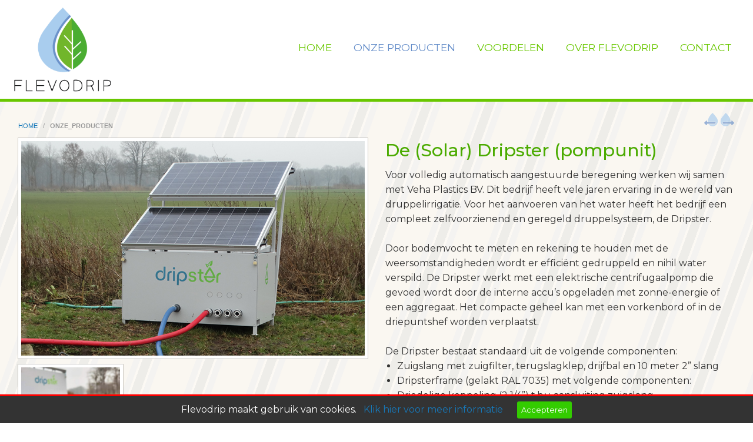

--- FILE ---
content_type: text/html; charset=UTF-8
request_url: https://www.flevodrip.nl/onze_producten/de_(solar)_dripster_(pompunit)
body_size: 5318
content:
<!DOCTYPE html PUBLIC "-//W3C//DTD XHTML 1.0 Transitional//EN" "http://www.w3.org/TR/xhtml1/DTD/xhtml1-transitional.dtd">
<html class="no-js" xmlns="http://www.w3.org/1999/xhtml" lang="nl">
<head>
<!-- head_public.html** --> 
<title>De (Solar) Dripster (pompunit) - Producten voor waterbeheer in land- en tuinbouw van Flevodrip</title>
<link rel="shortcut icon" href="https://www.flevodrip.nl/favicon.ico" type="image/x-icon" />   
<meta http-equiv="Content-Type" content="text/html; charset=UTF-8" />
<meta name="description" content="De (Solar) Dripster (pompunit) | Flevodrip levert Toro druppelirrigatie systemen voor duurzame beregeningsoplossingen in land- en tuinbouw. Flevodrip ontzorgt met een complete service voor gangbare en biologische agrariërs." />
<link rel="canonical" href="https://www.flevodrip.nl/onze_producten/de_(solar)_dripster_(pompunit)" />
<meta http-equiv="X-UA-Compatible" content="IE=edge,chrome=1" />
<meta name="viewport" content="width=device-width, initial-scale=1.0" />
<meta name="keywords" content="Producten, landbouw, tuinbouw, Flevodrip, Dronten, duurzaam, irrigatie, druppelirrigatie, Toro, beregenen, druppelslang, waterbeheer, druppelleidingen, droogte, verdamping, driptape" />
<meta name="robots" content="index,follow" />
<meta name="language" content="nl" />
<meta property="og:type" content="website" />
<meta property="og:url" content="https://www.flevodrip.nl/onze_producten/de_(solar)_dripster_(pompunit)" />
<meta property="og:site_name" content="Flevodrip dronten" />
<meta property="og:locale" content="nl_NL" />
<meta property="og:image" content="https://www.flevodrip.nl/userfiles/products/nl/1/SolarDripster-flevodrip.jpg" />
<meta property="og:title" content="De (Solar) Dripster (pompunit) - Producten voor waterbeheer in land- en tuinbouw van Flevodrip" />
<meta property="og:description" content="De (Solar) Dripster (pompunit) | Flevodrip levert Toro druppelirrigatie systemen voor duurzame beregeningsoplossingen in land- en tuinbouw. Flevodrip ontzorgt met een complete service voor gangbare en biologische agrariërs." /> 
<link href="https://fonts.googleapis.com/css2?family=Montserrat:ital,wght@0,300;0,400;0,500;0,700;1,300;1,400;1,500;1,700&display=swap" rel="stylesheet"><link rel="stylesheet" type="text/css" href="https://www.flevodrip.nl/foundation/css/foundation.min.css" />
<link rel="stylesheet" type="text/css" href="https://www.flevodrip.nl/style/endless.min.css" />
<link rel="stylesheet" type="text/css" href="https://www.flevodrip.nl/style/style.php" />
<link rel="stylesheet" type="text/css" href="https://www.flevodrip.nl/plugins/magnific-popup/magnific-popup.min.css"> 
<link rel="stylesheet" type="text/css" href="https://www.flevodrip.nl/style/custom.css" />
<link rel="canonical" href="https://www.flevodrip.nl/onze_producten/de_(solar)_dripster_(pompunit)">
<link rel="apple-touch-icon" href="/touch-icon-iphone.png">
<link rel="apple-touch-icon" sizes="76x76" href="/touch-icon-ipad.png">
<link rel="apple-touch-icon" sizes="120x120" href="/touch-icon-iphone-retina.png">
<link rel="apple-touch-icon" sizes="152x152" href="/touch-icon-ipad-retina.png">
<script type="text/javascript" src="https://www.flevodrip.nl/js/jquery-1.12.0.min.js"></script>
<script type="text/javascript" src="https://www.flevodrip.nl/js/endless.min.js"></script>
<script type="text/javascript" src="https://www.flevodrip.nl/plugins/magnific-popup/jquery.magnific-popup.min.js"></script>
<!--[if lt IE 9]>
  <script src="//cdnjs.cloudflare.com/ajax/libs/html5shiv/3.6.2/html5shiv.js"></script>
  <script src="//s3.amazonaws.com/nwapi/nwmatcher/nwmatcher-1.2.5-min.js"></script>
  <script src="//html5base.googlecode.com/svn-history/r38/trunk/js/selectivizr-1.0.3b.js"></script>
  <script src="//cdnjs.cloudflare.com/ajax/libs/respond.js/1.1.0/respond.min.js"></script>
<![endif]-->
<style> 
 .sticky-container{
  z-index:999;
 }
 .sticky{
  width:100%;
 }
 body{
  background:transparent !important;
 }
</style>
</head>
<body>
 <div id="wrap">
  <div class="topright_bg"> 
<div class="topright show-for-medium"> 
 </div>
</div>
<div class="header show-for-large">
</div>
<div class="headermedium show-for-medium-only">
</div>
<div class="headersmall show-for-small-only">
</div>  
    <div id="sticky-boundary">
   <div class="sticky-container" data-sticky-container>
    <div class="sticky" data-sticky data-anchor="sticky-boundary" data-margin-top="0" data-margin-bottom="0" data-options="stickyOn: small;">
     <!-- primary_menu.tpl -->  
<div class="show-for-small-only">
 <div class="title-bar" data-responsive-toggle="t-menu" data-hidefor="medium"><a href="https://www.flevodrip.nl"><img class="logosmall" src="https://www.flevodrip.nl/logo.png?1768969781" alt="Home" /></a>
 <button class="menu-icon dark" type="button" data-toggle></button>
 <div class="title-bar-title">Menu</div>
 </div>
    <div class="row">
     <div class="top-bar" id="t-menu">
   <div class="top-bar-left">
    <ul class="vertical small-horizontal menu" data-multi-open="false" data-responsive-menu="accordion medium-dropdown">
     <li><a title="Home" href="https://www.flevodrip.nl/home">Home</a>
          </li>
     <li><a title="Onze Producten" href="https://www.flevodrip.nl/onze_producten" class="active">Onze Producten</a>
          </li>
     <li><a title="Voordelen" href="https://www.flevodrip.nl/voordelen">Voordelen</a>
          </li>
     <li><a title="Over Flevodrip" href="https://www.flevodrip.nl/over_flevodrip">Over Flevodrip</a>
          </li>
     <li><a title="Contact" href="https://www.flevodrip.nl/contact">Contact</a>
          </li>
    </ul>
   </div>
  </div>
 </div>
</div>
<div class="hide-for-small-only">
 <div class="title-bar ECM_topbar">
  <div class="row-top-bar">
   <div class="top-bar" id="t-menu1">
   <a href="https://www.flevodrip.nl"><img id="logo" class="logo shrink" src="https://www.flevodrip.nl/logo.png?1768969781" alt="Home" /></a>
       <div class="top-bar-right">
        <ul class="menu X-menu horizontal medium-dropdown" data-close-on-click-inside="false" data-responsive-menu="accordion medium-dropdown">
       <li class="ECM_toplevel"><a title="Home" href="https://www.flevodrip.nl/home" >Home</a>
              </li>
       <li class="ECM_toplevel"><a title="Onze Producten" href="https://www.flevodrip.nl/onze_producten" class="primary_active">Onze Producten</a>
              </li>
       <li class="ECM_toplevel"><a title="Voordelen" href="https://www.flevodrip.nl/voordelen" >Voordelen</a>
              </li>
       <li class="ECM_toplevel"><a title="Over Flevodrip" href="https://www.flevodrip.nl/over_flevodrip" >Over Flevodrip</a>
              </li>
       <li class="ECM_toplevel"><a title="Contact" href="https://www.flevodrip.nl/contact" >Contact</a>
              </li>
     </ul>
    </div>
   </div>
  </div>
 </div>
<style>
 .flatten_menuoption li a {margin-top:0px !important;}
 .X-menu li a {-webkit-transition: all 0.2s ease-in-out !important;-moz-transition: all 0.2s ease-in-out !important; }
</style> 
<script>
var logo_big = 'https://www.flevodrip.nl/logo.png?1768969781';
var logo_small = 'https://www.flevodrip.nl/logo.png?1768969781';
$(document).on("scroll", function(){
 if($(document).scrollTop() > 100){
  $(".logo").addClass("shrinklogo");
  $("#logo").attr("src", logo_small);
  $(".X-menu").addClass("flatten_menuoption");
 }
 else{
  $(".logo").removeClass("shrinklogo");
  $("#logo").attr("src", logo_big);
  $(".X-menu").removeClass("flatten_menuoption");
 }
});
</script>
</div>
    </div>
   </div>
    <!-- header_image.tpl -->
<style>
#imageFadeIn  {
 /*opacity: 1;
 transition: opacity 3s;*/
    -webkit-transition-property: opacity;
    -webkit-transition-duration: 3s;
}
#imageFadeIn[data-src] {opacity: 0;} 
</style>
        <div style="background:#ffffff;">
   <img class="header_image" id="imageFadeIn" title="empty" alt="empty" src="https://www.flevodrip.nl/headers/empty.png" data-src="https://www.flevodrip.nl/headers/empty.png" />
   </div>
<script>
 $(document).ready(function() {  
  [].forEach.call(document.querySelectorAll('img[data-src]'), function(img) {
   img.setAttribute('src', img.getAttribute('data-src'));
   img.onload = function() {
    img.removeAttribute('data-src');
   };
  });
}); 
</script>
       <div class="main_content">
       <div class="row">
            <div class="medium-12 large-12 columns">
          <!-- content.tpl -->
 <div class="row1">
  <div id="klein">
   <div itemprop="breadcrumb"><a href=/home>home </a>&nbsp; / &nbsp;&nbsp;<b>onze_producten</b></div>
  </div>
 </div>
 <!--content_tabs.tpl-->
<!--end content_tabs.tpl-->
     <!-- prod_item.tpl -->  
<!-- Go to www.addthis.com/dashboard to customize your tools --> <div class="addthis_inline_share_toolbox"></div>
 <div id="aantal1">
  <a class="trans" href="/onze_producten/cogem_motor-pomp_units"><img src="https://www.flevodrip.nl/images/prev.png" alt="Vorige"></a>   <a class="trans" href="/onze_producten/driptape"><img src="https://www.flevodrip.nl/images/next.png" alt="Volgende"></a>  </div>
 <div class="row"> 
 <div class="large-6 medium-6 columns">
  <span class="prodbox2">
        <a class="image-popup-no-margins" href="https://www.flevodrip.nl/userfiles/products/nl/1/SolarDripster-flevodrip.jpg" title=""><img class="thumb" src="https://www.flevodrip.nl/userfiles/products/nl/1/SolarDripster-flevodrip.jpg" alt="SolarDripster-flevodrip.jpg"  style="float:left; width:100%; margin-right:10px;" /></a>
    <div class="clear"></div>
   <div class="row small-collapse medium-collapse large-collapse">
    <div id="picturealbum">
     <style type="text/css">
     #picturealbum ul { 
     text-align:left;
     min-width:100%; 
     min-height:100%;
     overflow:hidden;
     }
     #picturealbum ul li { 
     padding: 10px 0px 20px 0px;
     }   
     </style>
     <div class="popup-gallery">
      <ul>
                        <div class="medium-4 large-4 small-4 columns">
          <li><a href="https://www.flevodrip.nl/userfiles/products/nl/1/flevodrip-Solar-Dripster.jpg"  title="">
           <img src="https://www.flevodrip.nl/userfiles/products/nl/1/thumbs/flevodrip-Solar-Dripster.jpg" class="thumb" alt="flevodrip-Solar-Dripster.jpg" width="100%" style=" margin:0 0 0 0px; float-left;" />
           </a>
          </li>
         </div>
             </ul>
     </div>
    </div>
                </div>
      </span>
 <p>&nbsp;</p>
 </div>
  <div class="large-6 medium-6 columns">
 <h1> De (Solar) Dripster (pompunit) </h1>
 Voor volledig automatisch aangestuurde beregening werken wij samen met Veha Plastics BV. Dit bedrijf heeft vele jaren ervaring in de wereld van druppelirrigatie. Voor het aanvoeren van het water heeft het bedrijf een compleet zelfvoorzienend en geregeld druppelsysteem, de Dripster.<br />
&nbsp;<br /> 
 Door bodemvocht te meten en rekening te houden met de weersomstandigheden wordt er efficiënt gedruppeld en nihil water verspild. De Dripster werkt met een elektrische centrifugaalpomp die gevoed wordt door de interne accu’s opgeladen met zonne-energie of een aggregaat. Het compacte geheel kan met een vorkenbord of in de driepuntshef worden verplaatst.<br />
<br />
De Dripster bestaat standaard uit de volgende componenten:
<ul>
 <li>Zuigslang met zuigfilter, terugslagklep, drijfbal en 10 meter 2” slang</li>
 <li>Dripsterframe (gelakt RAL 7035) met volgende componenten:</li>
 <li>Driedelige koppeling (2 1/4”) t.b.v. aansluiting zuigslang</li>
 <li>Centrifugaalpmp (niet-zelfaanzuigend)</li>
 <li>Manueel filter (130 micron = 130 mu)</li>
 <li>Watermeter incl. pulsgever met signaal naar de besturingscomputer.</li>
 <li>(Hand-)Kogelkraan t.b.v. grofinstelling waterflow [eenmalig bij opstart]</li>
 <li>Verdeler naar 4 zones</li>
 <li>Zonnepanelen, laadregelaar, omvormer en twee zware accu’s.</li>
 <li>Geleverd met twee sloten en sleutels voor vergrendelen van het systeem.</li>
 <li>Geleverd met twee grondankers om systeem vast te maken aan de grond.</li>
 <li>Omvormer voor de Rainbird Computer.</li>
 <li>Iedere zone: RPE 2”ventiel (met flowcontrol) t.b.v. zone-aansturing met aan buitenzijde 2”Storz-koppeling</li>
 <li>Besturing middels Rainbird-besturingscomputer met uitneembaar paneel (signaal kan naar app op mobiel)</li>
 <li>Uitlezen op mobiel van verbruikte en opgewekte energie.</li>
</ul> <br />
  <br />
 <div class="stacked-for-small button-group">
 <a class="button" style="margin-right: 20px;" href="/onze_producten/de_(solar)_dripster_(pompunit)&amp;form=askinfo">Informatie aanvragen</a>
 <a class="button" href="https://www.flevodrip.nl/onze_producten" rel="nofollow">
 <span lcode="overzicht" class="translate">Terug naar overzicht</span>
 </a>
  </div>
 </div>
   </div>
 <!--</div> rb volgens mij div te veel--> 
 <hr />
 <div class="row">
  <div class="large-6 medium-6 columns">
  </div>
  <div class="large-6 medium-6 columns">
  </div>
  <div class="large-6 medium-6 columns">
  </div>
 </div>
        </div>
     </div>
        </div>
    </div>
 </div>
 <!-- footer.tpl -->
<div class="footertop">
<div class="hide-for-small-only">
</div>
 <div class="footer1">
  <div class="container">
  <div class="hide-for-small-only">
    <div class="beeldmerk"> <img alt="" src="https://www.flevodrip.nl/userfiles/file/beeldmerk.png"> </div></div>
   <div class="large-12 medium-12 columns"> 
    <div class="footer">
     <div class="large-10 medium-10 columns">
      <!-- menu_footer.tpl -->
 <div class="column show-for-medium">
  <ul>
     <li class="colhead">
       <a class="trans" href="/home" title="Home">Home</a>
      </li>
    </ul>
  <ul>
     </ul>
 </div>
 <div class="column show-for-medium">
  <ul>
     <li class="colhead">
       <a class="trans" href="/onze_producten" title="Druppelirrigatie producten">Onze producten</a>
      </li>
    </ul>
  <ul>
     </ul>
 </div>
 <div class="column show-for-medium">
  <ul>
     <li class="colhead">
       <a class="trans" href="/voordelen" title="Voordelen Druppelirrigatie">Voordelen</a>
      </li>
    </ul>
  <ul>
     </ul>
 </div>
 <div class="column show-for-medium">
  <ul>
     <li class="colhead">
       <a class="trans" href="/over_flevodrip" title="Over Flevodrip">Over Flevodrip</a>
      </li>
    </ul>
  <ul>
     </ul>
 </div>
 <div class="column show-for-medium">
  <ul>
     <li class="colhead">
       <a class="trans" href="/contact" title="Neem contact met ons op.">Contact</a>
      </li>
    </ul>
  <ul>
     </ul>
 </div>
     </div>
     <div class="large-2 medium-2 columns">
      <!-- menu_social.tpl -->
 <div class="show-for-medium">
 <div style="padding 0; text-align: right; float: right;">
  <div class="beeldmerk"> <img alt="" src="https://www.flevodrip.nl/userfiles/file/beeldmerk.png"/> </div>
  <div itemscope itemtype="https://schema.org/Organization">
   <span class="small">
    <span itemprop="legalName">Flevodrip</span><br />  
   <!--  <span itemprop="streetAddress">Drieslag 30</span><br />
    <span itemprop="postalCode">8251 JZ</span> <span itemprop="addressLocality"> Dronten</span><br />
    Tel <span itemprop="telephone"></span><br />-->
    <span itemprop="email"><span id="e238694374">[javascript protected email address]</span><script type="text/javascript">/*<![CDATA[*/eval("var a=\"Srmba5zUos2kFRE7DguK_-yvfXeiVHP6A4MJpx3T@9Bdtj8INWCwl+ZnL.Y1hq0QOGc\";var b=a.split(\"\").sort().join(\"\");var c=\"WZ8nR8lj0ntYWLmZl\";var d=\"\";for(var e=0;e<c.length;e++)d+=b.charAt(a.indexOf(c.charAt(e)));document.getElementById(\"e238694374\").innerHTML=\"<a href=\\\"mailto:\"+d+\"\\\">\"+d+\"</a>\"")/*]]>*/</script></span>
   </span>
  </div>
 </div>
</div>
<div class="show-for-small-only" style="margin-top:0px; padding-left: 0px; padding-right: 0px; padding-top:0px; text-align: center;">
 <div class="icon-bar two-up">
   <a  class="item" href="tel:"> <img src="/images/phone.svg" alt="Bel ons" border="0"><label>Bel ons</label></a> 
  <!-- <a  class="item" href="mailto:info@flevodrip.nl"><img src="/images/fi-mail.svg" alt="Mail ons" border="0"><label>Mail ons</label></a> -->
 </div>
</div> 
     </div>
    </div>
   </div>
  </div>
  <div class="bottom-container">
   <div class="copyright">
        <!-- copyright.tpl -->
  <div class="copyright"> Copyright  &#169; 2026 | 
  <a href="https://www.endlesscms.nl" rel="nofollow" target="_blank">Endless CMS</a> Versie 4.17 |  
   <a class="trans" href="https://www.flevodrip.nl/privacy">Privacy </a> 
  <a class="trans" href="https://www.flevodrip.nl/sitemap"><img src="https://www.flevodrip.nl/icon/sitemap.png" alt="Sitemap"></a>
  <div class="social_menu hide-for-small float-right">
  <ul>
       <li> <a class="trans" href="https://www.facebook.com/flevodrip" target="_blank" title=""><img alt="" src="/icon/facebook.png" border="0" /></a> </li>   
     </ul>
 </div>
</div>
   </div>
  </div>
 </div>
</div>
 <script src="/js/cookiechoices.js"></script>
<script>
  document.addEventListener('DOMContentLoaded', function(event) {
    cookieChoices.showCookieConsentBar('Flevodrip maakt gebruik van cookies. ',
        'Accepteren', 'Klik hier voor meer informatie', 'https://www.flevodrip.nl/privacy');
  });
</script> 
<script src="https://www.flevodrip.nl/foundation/js/foundation.min.js" type="text/javascript"></script>
<script src="https://www.flevodrip.nl/foundation/js/app.js" type="text/javascript"></script>     
 <!--<script src="https://www.flevodrip.nl/js/rem.js" type="text/javascript"></script>-->
 <script src="https://www.flevodrip.nl/js/init.js" type="text/javascript"></script>
 <!-- Layout 3 --><!-- een kolom -->
</body>
</html>

--- FILE ---
content_type: text/css
request_url: https://www.flevodrip.nl/foundation/css/foundation.min.css
body_size: 17506
content:
@charset "UTF-8";html{font-family:sans-serif;line-height:1.15;-ms-text-size-adjust:100%;-webkit-text-size-adjust:100%;}
body{margin:0;}
article,
aside,
footer,
header,
nav,
section{display:block;}
h1{font-size:2em;margin:0.67em 0;}
figcaption,
figure{display:block;}
figure{margin:1em 40px;}
hr{box-sizing:content-box;height:0;overflow:visible;}
main{display:block;}
pre{font-family:monospace, monospace;font-size:1em;}
a{background-color:transparent;-webkit-text-decoration-skip:objects;}
a:active,
a:hover{outline-width:0;}
abbr[title]{border-bottom:none;text-decoration:underline;text-decoration:underline dotted;}
b,
strong{font-weight:inherit;}
b,
strong{font-weight:bolder;}
code,
kbd,
samp{font-family:monospace, monospace;font-size:1em;}
dfn{font-style:italic;}
mark{background-color:#ff0;color:#000;}
small{font-size:80%;}
sub,
sup{font-size:75%;line-height:0;position:relative;vertical-align:baseline;}
sub{bottom:-0.25em;}
sup{top:-0.5em;}
audio,
video{display:inline-block;}
audio:not([controls]){display:none;height:0;}
img{border-style:none;}
svg:not(:root){overflow:hidden;}
button,
input,
optgroup,
select,
textarea{font-family:sans-serif;font-size:100%;line-height:1.15;margin:0;}
button{overflow:visible;}
button,
select{text-transform:none;}
button,
html [type="button"],
[type="reset"],
[type="submit"]{-webkit-appearance:button;}
button,
[type="button"],
[type="reset"],
[type="submit"]{}
button::-moz-focus-inner,
[type="button"]::-moz-focus-inner,
[type="reset"]::-moz-focus-inner,
[type="submit"]::-moz-focus-inner{border-style:none;padding:0;}
button:-moz-focusring,
[type="button"]:-moz-focusring,
[type="reset"]:-moz-focusring,
[type="submit"]:-moz-focusring{outline:1px dotted ButtonText;}
input{overflow:visible;}
[type="checkbox"],
[type="radio"]{box-sizing:border-box;padding:0;}
[type="number"]::-webkit-inner-spin-button,
[type="number"]::-webkit-outer-spin-button{height:auto;}
[type="search"]{-webkit-appearance:textfield;outline-offset:-2px;}
[type="search"]::-webkit-search-cancel-button, [type="search"]::-webkit-search-decoration{-webkit-appearance:none;}
::-webkit-file-upload-button{-webkit-appearance:button;font:inherit;}
fieldset{border:1px solid #c0c0c0;margin:0 2px;padding:0.35em 0.625em 0.75em;}
legend{box-sizing:border-box;display:table;max-width:100%;padding:0;color:inherit;white-space:normal;}
progress{display:inline-block;vertical-align:baseline;}
textarea{overflow:auto;}
details{display:block;}
summary{display:list-item;}
menu{display:block;}
canvas{display:inline-block;}
template{display:none;}
[hidden]{display:none;}
.foundation-mq{font-family:"small=0em&medium=55em&large=64em&xlarge=75em&xxlarge=90em";}
html{box-sizing:border-box;font-size:100%;}
*,
*::before,
*::after{box-sizing:inherit;}
body{margin:0;padding:0;background:#fefefe;font-family:"Helvetica Neue", Helvetica, Roboto, Arial, sans-serif;font-weight:normal;line-height:1.5;color:#0a0a0a;-webkit-font-smoothing:antialiased;-moz-osx-font-smoothing:grayscale;}
img{display:inline-block;vertical-align:middle;max-width:100%;height:auto;-ms-interpolation-mode:bicubic;}
textarea{height:auto;min-height:50px;border-radius:0;}
select{width:100%;border-radius:0;}
.map_canvas img,
.map_canvas embed,
.map_canvas object,
.mqa-display img,
.mqa-display embed,
.mqa-display object{max-width:none !important;}
button{padding:0;-webkit-appearance:none;-moz-appearance:none;appearance:none;border:0;border-radius:0;background:transparent;line-height:1;}
[data-whatinput='mouse'] button{outline:0;}
.is-visible{display:block !important;}
.is-hidden{display:none !important;}
.row{max-width:78rem;margin-right:auto;margin-left:auto;}
.row::before, .row::after{display:table;content:' ';}
.row::after{clear:both;}
.row.collapse > .column, .row.collapse > .columns{padding-right:0;padding-left:0;}
.row .row{margin-right:-0.625rem;margin-left:-0.625rem;}
@media print, screen and (min-width:55em){.row .row{margin-right:-0.9375rem;margin-left:-0.9375rem;}
}
@media print, screen and (min-width:64em){.row .row{margin-right:-0.9375rem;margin-left:-0.9375rem;}
}
.row .row.collapse{margin-right:0;margin-left:0;}
.row.expanded{max-width:none;}
.row.expanded .row{margin-right:auto;margin-left:auto;}
.row.gutter-small > .column, .row.gutter-small > .columns{padding-right:0.625rem;padding-left:0.625rem;}
.row.gutter-medium > .column, .row.gutter-medium > .columns{padding-right:0.9375rem;padding-left:0.9375rem;}
.column, .columns{width:100%;float:left;padding-right:0.625rem;padding-left:0.625rem;}
@media print, screen and (min-width:55em){.column, .columns{padding-right:0.9375rem;padding-left:0.9375rem;}
}
.column:last-child:not(:first-child), .columns:last-child:not(:first-child){float:left;}
.column.end:last-child:last-child, .end.columns:last-child:last-child{float:left;}
.column.row.row, .row.row.columns{float:none;}
.row .column.row.row, .row .row.row.columns{margin-right:0;margin-left:0;padding-right:0;padding-left:0;}
.small-1{width:8.33333%;}
.small-push-1{position:relative;left:8.33333%;}
.small-pull-1{position:relative;left:-8.33333%;}
.small-offset-0{margin-left:0%;}
.small-2{width:16.66667%;}
.small-push-2{position:relative;left:16.66667%;}
.small-pull-2{position:relative;left:-16.66667%;}
.small-offset-1{margin-left:8.33333%;}
.small-3{width:25%;}
.small-push-3{position:relative;left:25%;}
.small-pull-3{position:relative;left:-25%;}
.small-offset-2{margin-left:16.66667%;}
.small-4{width:33.33333%;}
.small-push-4{position:relative;left:33.33333%;}
.small-pull-4{position:relative;left:-33.33333%;}
.small-offset-3{margin-left:25%;}
.small-5{width:41.66667%;}
.small-push-5{position:relative;left:41.66667%;}
.small-pull-5{position:relative;left:-41.66667%;}
.small-offset-4{margin-left:33.33333%;}
.small-6{width:50%;}
.small-push-6{position:relative;left:50%;}
.small-pull-6{position:relative;left:-50%;}
.small-offset-5{margin-left:41.66667%;}
.small-7{width:58.33333%;}
.small-push-7{position:relative;left:58.33333%;}
.small-pull-7{position:relative;left:-58.33333%;}
.small-offset-6{margin-left:50%;}
.small-8{width:66.66667%;}
.small-push-8{position:relative;left:66.66667%;}
.small-pull-8{position:relative;left:-66.66667%;}
.small-offset-7{margin-left:58.33333%;}
.small-9{width:75%;}
.small-push-9{position:relative;left:75%;}
.small-pull-9{position:relative;left:-75%;}
.small-offset-8{margin-left:66.66667%;}
.small-10{width:83.33333%;}
.small-push-10{position:relative;left:83.33333%;}
.small-pull-10{position:relative;left:-83.33333%;}
.small-offset-9{margin-left:75%;}
.small-11{width:91.66667%;}
.small-push-11{position:relative;left:91.66667%;}
.small-pull-11{position:relative;left:-91.66667%;}
.small-offset-10{margin-left:83.33333%;}
.small-12{width:100%;}
.small-offset-11{margin-left:91.66667%;}
.small-up-1 > .column, .small-up-1 > .columns{float:left;width:100%;}
.small-up-1 > .column:nth-of-type(1n), .small-up-1 > .columns:nth-of-type(1n){clear:none;}
.small-up-1 > .column:nth-of-type(1n+1), .small-up-1 > .columns:nth-of-type(1n+1){clear:both;}
.small-up-1 > .column:last-child, .small-up-1 > .columns:last-child{float:left;}
.small-up-2 > .column, .small-up-2 > .columns{float:left;width:50%;}
.small-up-2 > .column:nth-of-type(1n), .small-up-2 > .columns:nth-of-type(1n){clear:none;}
.small-up-2 > .column:nth-of-type(2n+1), .small-up-2 > .columns:nth-of-type(2n+1){clear:both;}
.small-up-2 > .column:last-child, .small-up-2 > .columns:last-child{float:left;}
.small-up-3 > .column, .small-up-3 > .columns{float:left;width:33.33333%;}
.small-up-3 > .column:nth-of-type(1n), .small-up-3 > .columns:nth-of-type(1n){clear:none;}
.small-up-3 > .column:nth-of-type(3n+1), .small-up-3 > .columns:nth-of-type(3n+1){clear:both;}
.small-up-3 > .column:last-child, .small-up-3 > .columns:last-child{float:left;}
.small-up-4 > .column, .small-up-4 > .columns{float:left;width:25%;}
.small-up-4 > .column:nth-of-type(1n), .small-up-4 > .columns:nth-of-type(1n){clear:none;}
.small-up-4 > .column:nth-of-type(4n+1), .small-up-4 > .columns:nth-of-type(4n+1){clear:both;}
.small-up-4 > .column:last-child, .small-up-4 > .columns:last-child{float:left;}
.small-up-5 > .column, .small-up-5 > .columns{float:left;width:20%;}
.small-up-5 > .column:nth-of-type(1n), .small-up-5 > .columns:nth-of-type(1n){clear:none;}
.small-up-5 > .column:nth-of-type(5n+1), .small-up-5 > .columns:nth-of-type(5n+1){clear:both;}
.small-up-5 > .column:last-child, .small-up-5 > .columns:last-child{float:left;}
.small-up-6 > .column, .small-up-6 > .columns{float:left;width:16.66667%;}
.small-up-6 > .column:nth-of-type(1n), .small-up-6 > .columns:nth-of-type(1n){clear:none;}
.small-up-6 > .column:nth-of-type(6n+1), .small-up-6 > .columns:nth-of-type(6n+1){clear:both;}
.small-up-6 > .column:last-child, .small-up-6 > .columns:last-child{float:left;}
.small-up-7 > .column, .small-up-7 > .columns{float:left;width:14.28571%;}
.small-up-7 > .column:nth-of-type(1n), .small-up-7 > .columns:nth-of-type(1n){clear:none;}
.small-up-7 > .column:nth-of-type(7n+1), .small-up-7 > .columns:nth-of-type(7n+1){clear:both;}
.small-up-7 > .column:last-child, .small-up-7 > .columns:last-child{float:left;}
.small-up-8 > .column, .small-up-8 > .columns{float:left;width:12.5%;}
.small-up-8 > .column:nth-of-type(1n), .small-up-8 > .columns:nth-of-type(1n){clear:none;}
.small-up-8 > .column:nth-of-type(8n+1), .small-up-8 > .columns:nth-of-type(8n+1){clear:both;}
.small-up-8 > .column:last-child, .small-up-8 > .columns:last-child{float:left;}
.small-collapse > .column, .small-collapse > .columns{padding-right:0;padding-left:0;}
.small-collapse .row{margin-right:0;margin-left:0;}
.expanded.row .small-collapse.row{margin-right:0;margin-left:0;}
.small-uncollapse > .column, .small-uncollapse > .columns{padding-right:0.625rem;padding-left:0.625rem;}
.small-centered{margin-right:auto;margin-left:auto;}
.small-centered, .small-centered:last-child:not(:first-child){float:none;clear:both;}
.small-uncentered,
.small-push-0,
.small-pull-0{position:static;float:left;margin-right:0;margin-left:0;}
@media print, screen and (min-width:55em){.medium-1{width:8.33333%;}
.medium-push-1{position:relative;left:8.33333%;}
.medium-pull-1{position:relative;left:-8.33333%;}
.medium-offset-0{margin-left:0%;}
.medium-2{width:16.66667%;}
.medium-push-2{position:relative;left:16.66667%;}
.medium-pull-2{position:relative;left:-16.66667%;}
.medium-offset-1{margin-left:8.33333%;}
.medium-3{width:25%;}
.medium-push-3{position:relative;left:25%;}
.medium-pull-3{position:relative;left:-25%;}
.medium-offset-2{margin-left:16.66667%;}
.medium-4{width:33.33333%;}
.medium-push-4{position:relative;left:33.33333%;}
.medium-pull-4{position:relative;left:-33.33333%;}
.medium-offset-3{margin-left:25%;}
.medium-5{width:41.66667%;}
.medium-push-5{position:relative;left:41.66667%;}
.medium-pull-5{position:relative;left:-41.66667%;}
.medium-offset-4{margin-left:33.33333%;}
.medium-6{width:50%;}
.medium-push-6{position:relative;left:50%;}
.medium-pull-6{position:relative;left:-50%;}
.medium-offset-5{margin-left:41.66667%;}
.medium-7{width:58.33333%;}
.medium-push-7{position:relative;left:58.33333%;}
.medium-pull-7{position:relative;left:-58.33333%;}
.medium-offset-6{margin-left:50%;}
.medium-8{width:66.66667%;}
.medium-push-8{position:relative;left:66.66667%;}
.medium-pull-8{position:relative;left:-66.66667%;}
.medium-offset-7{margin-left:58.33333%;}
.medium-9{width:75%;}
.medium-push-9{position:relative;left:75%;}
.medium-pull-9{position:relative;left:-75%;}
.medium-offset-8{margin-left:66.66667%;}
.medium-10{width:83.33333%;}
.medium-push-10{position:relative;left:83.33333%;}
.medium-pull-10{position:relative;left:-83.33333%;}
.medium-offset-9{margin-left:75%;}
.medium-11{width:91.66667%;}
.medium-push-11{position:relative;left:91.66667%;}
.medium-pull-11{position:relative;left:-91.66667%;}
.medium-offset-10{margin-left:83.33333%;}
.medium-12{width:100%;}
.medium-offset-11{margin-left:91.66667%;}
.medium-up-1 > .column, .medium-up-1 > .columns{float:left;width:100%;}
.medium-up-1 > .column:nth-of-type(1n), .medium-up-1 > .columns:nth-of-type(1n){clear:none;}
.medium-up-1 > .column:nth-of-type(1n+1), .medium-up-1 > .columns:nth-of-type(1n+1){clear:both;}
.medium-up-1 > .column:last-child, .medium-up-1 > .columns:last-child{float:left;}
.medium-up-2 > .column, .medium-up-2 > .columns{float:left;width:50%;}
.medium-up-2 > .column:nth-of-type(1n), .medium-up-2 > .columns:nth-of-type(1n){clear:none;}
.medium-up-2 > .column:nth-of-type(2n+1), .medium-up-2 > .columns:nth-of-type(2n+1){clear:both;}
.medium-up-2 > .column:last-child, .medium-up-2 > .columns:last-child{float:left;}
.medium-up-3 > .column, .medium-up-3 > .columns{float:left;width:33.33333%;}
.medium-up-3 > .column:nth-of-type(1n), .medium-up-3 > .columns:nth-of-type(1n){clear:none;}
.medium-up-3 > .column:nth-of-type(3n+1), .medium-up-3 > .columns:nth-of-type(3n+1){clear:both;}
.medium-up-3 > .column:last-child, .medium-up-3 > .columns:last-child{float:left;}
.medium-up-4 > .column, .medium-up-4 > .columns{float:left;width:25%;}
.medium-up-4 > .column:nth-of-type(1n), .medium-up-4 > .columns:nth-of-type(1n){clear:none;}
.medium-up-4 > .column:nth-of-type(4n+1), .medium-up-4 > .columns:nth-of-type(4n+1){clear:both;}
.medium-up-4 > .column:last-child, .medium-up-4 > .columns:last-child{float:left;}
.medium-up-5 > .column, .medium-up-5 > .columns{float:left;width:20%;}
.medium-up-5 > .column:nth-of-type(1n), .medium-up-5 > .columns:nth-of-type(1n){clear:none;}
.medium-up-5 > .column:nth-of-type(5n+1), .medium-up-5 > .columns:nth-of-type(5n+1){clear:both;}
.medium-up-5 > .column:last-child, .medium-up-5 > .columns:last-child{float:left;}
.medium-up-6 > .column, .medium-up-6 > .columns{float:left;width:16.66667%;}
.medium-up-6 > .column:nth-of-type(1n), .medium-up-6 > .columns:nth-of-type(1n){clear:none;}
.medium-up-6 > .column:nth-of-type(6n+1), .medium-up-6 > .columns:nth-of-type(6n+1){clear:both;}
.medium-up-6 > .column:last-child, .medium-up-6 > .columns:last-child{float:left;}
.medium-up-7 > .column, .medium-up-7 > .columns{float:left;width:14.28571%;}
.medium-up-7 > .column:nth-of-type(1n), .medium-up-7 > .columns:nth-of-type(1n){clear:none;}
.medium-up-7 > .column:nth-of-type(7n+1), .medium-up-7 > .columns:nth-of-type(7n+1){clear:both;}
.medium-up-7 > .column:last-child, .medium-up-7 > .columns:last-child{float:left;}
.medium-up-8 > .column, .medium-up-8 > .columns{float:left;width:12.5%;}
.medium-up-8 > .column:nth-of-type(1n), .medium-up-8 > .columns:nth-of-type(1n){clear:none;}
.medium-up-8 > .column:nth-of-type(8n+1), .medium-up-8 > .columns:nth-of-type(8n+1){clear:both;}
.medium-up-8 > .column:last-child, .medium-up-8 > .columns:last-child{float:left;}
.medium-collapse > .column, .medium-collapse > .columns{padding-right:0;padding-left:0;}
.medium-collapse .row{margin-right:0;margin-left:0;}
.expanded.row .medium-collapse.row{margin-right:0;margin-left:0;}
.medium-uncollapse > .column, .medium-uncollapse > .columns{padding-right:0.9375rem;padding-left:0.9375rem;}
.medium-centered{margin-right:auto;margin-left:auto;}
.medium-centered, .medium-centered:last-child:not(:first-child){float:none;clear:both;}
.medium-uncentered,
.medium-push-0,
.medium-pull-0{position:static;float:left;margin-right:0;margin-left:0;}
}
@media print, screen and (min-width:64em){.large-1{width:8.33333%;}
.large-push-1{position:relative;left:8.33333%;}
.large-pull-1{position:relative;left:-8.33333%;}
.large-offset-0{margin-left:0%;}
.large-2{width:16.66667%;}
.large-push-2{position:relative;left:16.66667%;}
.large-pull-2{position:relative;left:-16.66667%;}
.large-offset-1{margin-left:8.33333%;}
.large-3{width:25%;}
.large-push-3{position:relative;left:25%;}
.large-pull-3{position:relative;left:-25%;}
.large-offset-2{margin-left:16.66667%;}
.large-4{width:33.33333%;}
.large-push-4{position:relative;left:33.33333%;}
.large-pull-4{position:relative;left:-33.33333%;}
.large-offset-3{margin-left:25%;}
.large-5{width:41.66667%;}
.large-push-5{position:relative;left:41.66667%;}
.large-pull-5{position:relative;left:-41.66667%;}
.large-offset-4{margin-left:33.33333%;}
.large-6{width:50%;}
.large-push-6{position:relative;left:50%;}
.large-pull-6{position:relative;left:-50%;}
.large-offset-5{margin-left:41.66667%;}
.large-7{width:58.33333%;}
.large-push-7{position:relative;left:58.33333%;}
.large-pull-7{position:relative;left:-58.33333%;}
.large-offset-6{margin-left:50%;}
.large-8{width:66.66667%;}
.large-push-8{position:relative;left:66.66667%;}
.large-pull-8{position:relative;left:-66.66667%;}
.large-offset-7{margin-left:58.33333%;}
.large-9{width:75%;}
.large-push-9{position:relative;left:75%;}
.large-pull-9{position:relative;left:-75%;}
.large-offset-8{margin-left:66.66667%;}
.large-10{width:83.33333%;}
.large-push-10{position:relative;left:83.33333%;}
.large-pull-10{position:relative;left:-83.33333%;}
.large-offset-9{margin-left:75%;}
.large-11{width:91.66667%;}
.large-push-11{position:relative;left:91.66667%;}
.large-pull-11{position:relative;left:-91.66667%;}
.large-offset-10{margin-left:83.33333%;}
.large-12{width:100%;}
.large-offset-11{margin-left:91.66667%;}
.large-up-1 > .column, .large-up-1 > .columns{float:left;width:100%;}
.large-up-1 > .column:nth-of-type(1n), .large-up-1 > .columns:nth-of-type(1n){clear:none;}
.large-up-1 > .column:nth-of-type(1n+1), .large-up-1 > .columns:nth-of-type(1n+1){clear:both;}
.large-up-1 > .column:last-child, .large-up-1 > .columns:last-child{float:left;}
.large-up-2 > .column, .large-up-2 > .columns{float:left;width:50%;}
.large-up-2 > .column:nth-of-type(1n), .large-up-2 > .columns:nth-of-type(1n){clear:none;}
.large-up-2 > .column:nth-of-type(2n+1), .large-up-2 > .columns:nth-of-type(2n+1){clear:both;}
.large-up-2 > .column:last-child, .large-up-2 > .columns:last-child{float:left;}
.large-up-3 > .column, .large-up-3 > .columns{float:left;width:33.33333%;}
.large-up-3 > .column:nth-of-type(1n), .large-up-3 > .columns:nth-of-type(1n){clear:none;}
.large-up-3 > .column:nth-of-type(3n+1), .large-up-3 > .columns:nth-of-type(3n+1){clear:both;}
.large-up-3 > .column:last-child, .large-up-3 > .columns:last-child{float:left;}
.large-up-4 > .column, .large-up-4 > .columns{float:left;width:25%;}
.large-up-4 > .column:nth-of-type(1n), .large-up-4 > .columns:nth-of-type(1n){clear:none;}
.large-up-4 > .column:nth-of-type(4n+1), .large-up-4 > .columns:nth-of-type(4n+1){clear:both;}
.large-up-4 > .column:last-child, .large-up-4 > .columns:last-child{float:left;}
.large-up-5 > .column, .large-up-5 > .columns{float:left;width:20%;}
.large-up-5 > .column:nth-of-type(1n), .large-up-5 > .columns:nth-of-type(1n){clear:none;}
.large-up-5 > .column:nth-of-type(5n+1), .large-up-5 > .columns:nth-of-type(5n+1){clear:both;}
.large-up-5 > .column:last-child, .large-up-5 > .columns:last-child{float:left;}
.large-up-6 > .column, .large-up-6 > .columns{float:left;width:16.66667%;}
.large-up-6 > .column:nth-of-type(1n), .large-up-6 > .columns:nth-of-type(1n){clear:none;}
.large-up-6 > .column:nth-of-type(6n+1), .large-up-6 > .columns:nth-of-type(6n+1){clear:both;}
.large-up-6 > .column:last-child, .large-up-6 > .columns:last-child{float:left;}
.large-up-7 > .column, .large-up-7 > .columns{float:left;width:14.28571%;}
.large-up-7 > .column:nth-of-type(1n), .large-up-7 > .columns:nth-of-type(1n){clear:none;}
.large-up-7 > .column:nth-of-type(7n+1), .large-up-7 > .columns:nth-of-type(7n+1){clear:both;}
.large-up-7 > .column:last-child, .large-up-7 > .columns:last-child{float:left;}
.large-up-8 > .column, .large-up-8 > .columns{float:left;width:12.5%;}
.large-up-8 > .column:nth-of-type(1n), .large-up-8 > .columns:nth-of-type(1n){clear:none;}
.large-up-8 > .column:nth-of-type(8n+1), .large-up-8 > .columns:nth-of-type(8n+1){clear:both;}
.large-up-8 > .column:last-child, .large-up-8 > .columns:last-child{float:left;}
.large-collapse > .column, .large-collapse > .columns{padding-right:0;padding-left:0;}
.large-collapse .row{margin-right:0;margin-left:0;}
.expanded.row .large-collapse.row{margin-right:0;margin-left:0;}
.large-uncollapse > .column, .large-uncollapse > .columns{padding-right:0.9375rem;padding-left:0.9375rem;}
.large-centered{margin-right:auto;margin-left:auto;}
.large-centered, .large-centered:last-child:not(:first-child){float:none;clear:both;}
.large-uncentered,
.large-push-0,
.large-pull-0{position:static;float:left;margin-right:0;margin-left:0;}
}
.column-block{margin-bottom:1.25rem;}
.column-block >:last-child{margin-bottom:0;}
@media print, screen and (min-width:55em){.column-block{margin-bottom:1.875rem;}
.column-block >:last-child{margin-bottom:0;}
}
div,
dl,
dt,
dd,
ul,
ol,
li,
h1,
h2,
h3,
h4,
h5,
h6,
pre,
form,
p,
blockquote,
th,
td{margin:0;padding:0;}
p{margin-bottom:1rem;font-size:inherit;line-height:1.6;text-rendering:optimizeLegibility;}
em,
i{font-style:italic;line-height:inherit;}
strong,
b{font-weight:bold;line-height:inherit;}
small{font-size:80%;line-height:inherit;}
h1,
h2,
h3,
h4,
h5,
h6{font-family:"Helvetica Neue", Helvetica, Roboto, Arial, sans-serif;font-style:normal;font-weight:normal;color:inherit;text-rendering:optimizeLegibility;}
h1 small,
h2 small,
h3 small,
h4 small,
h5 small,
h6 small{line-height:0;color:#cacaca;}
h1{font-size:1.5rem;line-height:1.4;margin-top:0;margin-bottom:0.5rem;}
h2{font-size:1.25rem;line-height:1.4;margin-top:0;margin-bottom:0.5rem;}
h3{font-size:1.1875rem;line-height:1.4;margin-top:0;margin-bottom:0.5rem;}
h4{font-size:1.125rem;line-height:1.4;margin-top:0;margin-bottom:0.5rem;}
h5{font-size:1.0625rem;line-height:1.4;margin-top:0;margin-bottom:0.5rem;}
h6{font-size:1rem;line-height:1.4;margin-top:0;margin-bottom:0.5rem;}
@media print, screen and (min-width:55em){h1{font-size:3rem;}
h2{font-size:2.5rem;}
h3{font-size:1.9375rem;}
h4{font-size:1.5625rem;}
h5{font-size:1.25rem;}
h6{font-size:1rem;}
}
a{line-height:inherit;color:#1779ba;text-decoration:none;cursor:pointer;}
a:hover, a:focus{color:#1468a0;}
a img{border:0;}
hr{clear:both;max-width:75rem;height:0;margin:1.25rem auto;border-top:0;border-right:0;border-bottom:1px solid #cacaca;border-left:0;}
ul,
ol,
dl{margin-bottom:1rem;list-style-position:outside;line-height:1.6;}
li{font-size:inherit;}
ul{margin-left:1.25rem;list-style-type:disc;}
ol{margin-left:1.25rem;}
ul ul, ol ul, ul ol, ol ol{margin-left:1.25rem;margin-bottom:0;}
dl{margin-bottom:1rem;}
dl dt{margin-bottom:0.3rem;font-weight:bold;}
blockquote{margin:0 0 1rem;padding:0.5625rem 1.25rem 0 1.1875rem;border-left:1px solid #cacaca;}
blockquote, blockquote p{line-height:1.6;color:#8a8a8a;}
cite{display:block;font-size:0.8125rem;color:#8a8a8a;}
cite:before{content:"— ";}
abbr{border-bottom:1px dotted #0a0a0a;color:#0a0a0a;cursor:help;}
figure{margin:0;}
code{padding:0.125rem 0.3125rem 0.0625rem;border:1px solid #cacaca;background-color:#e6e6e6;font-family:Consolas, "Liberation Mono", Courier, monospace;font-weight:normal;color:#0a0a0a;}
kbd{margin:0;padding:0.125rem 0.25rem 0;background-color:#e6e6e6;font-family:Consolas, "Liberation Mono", Courier, monospace;color:#0a0a0a;}
.subheader{margin-top:0.2rem;margin-bottom:0.5rem;font-weight:normal;line-height:1.4;color:#8a8a8a;}
.lead{font-size:125%;line-height:1.6;}
.stat{font-size:2.5rem;line-height:1;}
p + .stat{margin-top:-1rem;}
.no-bullet{margin-left:0;list-style:none;}
.text-left{text-align:left;}
.text-right{text-align:right;}
.text-center{text-align:center;}
.text-justify{text-align:justify;}
@media print, screen and (min-width:55em){.medium-text-left{text-align:left;}
.medium-text-right{text-align:right;}
.medium-text-center{text-align:center;}
.medium-text-justify{text-align:justify;}
}
@media print, screen and (min-width:64em){.large-text-left{text-align:left;}
.large-text-right{text-align:right;}
.large-text-center{text-align:center;}
.large-text-justify{text-align:justify;}
}
.show-for-print{display:none !important;}
@media print{*{background:transparent !important;box-shadow:none !important;color:black !important;text-shadow:none !important;}
.show-for-print{display:block !important;}
.hide-for-print{display:none !important;}
table.show-for-print{display:table !important;}
thead.show-for-print{display:table-header-group !important;}
tbody.show-for-print{display:table-row-group !important;}
tr.show-for-print{display:table-row !important;}
td.show-for-print{display:table-cell !important;}
th.show-for-print{display:table-cell !important;}
a,
a:visited{text-decoration:underline;}
a[href]:after{content:" (" attr(href) ")";}
.ir a:after,
a[href^='javascript:']:after,
a[href^='#']:after{content:'';}
abbr[title]:after{content:" (" attr(title) ")";}
pre,
blockquote{border:1px solid #8a8a8a;page-break-inside:avoid;}
thead{display:table-header-group;}
tr,
img{page-break-inside:avoid;}
img{max-width:100% !important;}
@page{margin:0.5cm;}
p,
h2,
h3{orphans:3;widows:3;}
h2,
h3{page-break-after:avoid;}
}
.button{display:inline-block;vertical-align:middle;margin:0 0 1rem 0;padding:0.85em 1em;-webkit-appearance:none;border:1px solid transparent;border-radius:0;transition:background-color 0.25s ease-out, color 0.25s ease-out;font-size:0.9rem;line-height:1;text-align:center;cursor:pointer;background-color:#1779ba;color:#fefefe;}
[data-whatinput='mouse'] .button{outline:0;}
.button:hover, .button:focus{background-color:#14679e;color:#fefefe;}
.button.tiny{font-size:0.6rem;}
.button.small{font-size:0.75rem;}
.button.large{font-size:1.25rem;}
.button.expanded{display:block;width:100%;margin-right:0;margin-left:0;}
.button.primary{background-color:#1779ba;color:#fefefe;}
.button.primary:hover, .button.primary:focus{background-color:#126195;color:#fefefe;}
.button.secondary{background-color:#767676;color:#fefefe;}
.button.secondary:hover, .button.secondary:focus{background-color:#5e5e5e;color:#fefefe;}
.button.success{background-color:#3adb76;color:#0a0a0a;}
.button.success:hover, .button.success:focus{background-color:#22bb5b;color:#0a0a0a;}
.button.warning{background-color:#ffae00;color:#0a0a0a;}
.button.warning:hover, .button.warning:focus{background-color:#cc8b00;color:#0a0a0a;}
.button.alert{background-color:#cc4b37;color:#fefefe;}
.button.alert:hover, .button.alert:focus{background-color:#a53b2a;color:#fefefe;}
.button.hollow{border:1px solid #1779ba;color:#1779ba;}
.button.hollow, .button.hollow:hover, .button.hollow:focus{background-color:transparent;}
.button.hollow:hover, .button.hollow:focus{border-color:#0c3d5d;color:#0c3d5d;}
.button.hollow.primary{border:1px solid #1779ba;color:#1779ba;}
.button.hollow.primary:hover, .button.hollow.primary:focus{border-color:#0c3d5d;color:#0c3d5d;}
.button.hollow.secondary{border:1px solid #767676;color:#767676;}
.button.hollow.secondary:hover, .button.hollow.secondary:focus{border-color:#3b3b3b;color:#3b3b3b;}
.button.hollow.success{border:1px solid #3adb76;color:#3adb76;}
.button.hollow.success:hover, .button.hollow.success:focus{border-color:#157539;color:#157539;}
.button.hollow.warning{border:1px solid #ffae00;color:#ffae00;}
.button.hollow.warning:hover, .button.hollow.warning:focus{border-color:#805700;color:#805700;}
.button.hollow.alert{border:1px solid #cc4b37;color:#cc4b37;}
.button.hollow.alert:hover, .button.hollow.alert:focus{border-color:#67251a;color:#67251a;}
.button.disabled, .button[disabled]{opacity:0.25;cursor:not-allowed;}
.button.disabled:hover, .button.disabled:focus, .button[disabled]:hover, .button[disabled]:focus{background-color:#1779ba;color:#fefefe;}
.button.disabled.primary, .button[disabled].primary{opacity:0.25;cursor:not-allowed;}
.button.disabled.primary:hover, .button.disabled.primary:focus, .button[disabled].primary:hover, .button[disabled].primary:focus{background-color:#1779ba;color:#fefefe;}
.button.disabled.secondary, .button[disabled].secondary{opacity:0.25;cursor:not-allowed;}
.button.disabled.secondary:hover, .button.disabled.secondary:focus, .button[disabled].secondary:hover, .button[disabled].secondary:focus{background-color:#767676;color:#fefefe;}
.button.disabled.success, .button[disabled].success{opacity:0.25;cursor:not-allowed;}
.button.disabled.success:hover, .button.disabled.success:focus, .button[disabled].success:hover, .button[disabled].success:focus{background-color:#3adb76;color:#fefefe;}
.button.disabled.warning, .button[disabled].warning{opacity:0.25;cursor:not-allowed;}
.button.disabled.warning:hover, .button.disabled.warning:focus, .button[disabled].warning:hover, .button[disabled].warning:focus{background-color:#ffae00;color:#fefefe;}
.button.disabled.alert, .button[disabled].alert{opacity:0.25;cursor:not-allowed;}
.button.disabled.alert:hover, .button.disabled.alert:focus, .button[disabled].alert:hover, .button[disabled].alert:focus{background-color:#cc4b37;color:#fefefe;}
.button.dropdown::after{display:block;width:0;height:0;border:inset 0.4em;content:'';border-bottom-width:0;border-top-style:solid;border-color:#fefefe transparent transparent;position:relative;top:0.4em;display:inline-block;float:right;margin-left:1em;}
.button.arrow-only::after{top:-0.1em;float:none;margin-left:0;}
[type='text'], [type='password'], [type='date'], [type='datetime'], [type='datetime-local'], [type='month'], [type='week'], [type='email'], [type='number'], [type='search'], [type='tel'], [type='time'], [type='url'], [type='color'],
textarea{display:block;box-sizing:border-box;width:100%;height:2.4375rem;margin:0 0 1rem;padding:0.5rem;border:1px solid #cacaca;border-radius:0;background-color:#fefefe;box-shadow:inset 0 1px 2px rgba(10, 10, 10, 0.1);font-family:inherit;font-size:1rem;font-weight:normal;color:#0a0a0a;transition:box-shadow 0.5s, border-color 0.25s ease-in-out;-webkit-appearance:none;-moz-appearance:none;appearance:none;}
[type='text']:focus, [type='password']:focus, [type='date']:focus, [type='datetime']:focus, [type='datetime-local']:focus, [type='month']:focus, [type='week']:focus, [type='email']:focus, [type='number']:focus, [type='search']:focus, [type='tel']:focus, [type='time']:focus, [type='url']:focus, [type='color']:focus,
textarea:focus{outline:none;border:1px solid #8a8a8a;background-color:#fefefe;box-shadow:0 0 5px #cacaca;transition:box-shadow 0.5s, border-color 0.25s ease-in-out;}
textarea{max-width:100%;}
textarea[rows]{height:auto;}
input::-webkit-input-placeholder,
textarea::-webkit-input-placeholder{color:#cacaca;}
input::-moz-placeholder,
textarea::-moz-placeholder{color:#cacaca;}
input:-ms-input-placeholder,
textarea:-ms-input-placeholder{color:#cacaca;}
input::placeholder,
textarea::placeholder{color:#cacaca;}
input:disabled, input[readonly],
textarea:disabled,
textarea[readonly]{background-color:#e6e6e6;cursor:not-allowed;}
[type='submit'],
[type='button']{-webkit-appearance:none;-moz-appearance:none;appearance:none;border-radius:0;}
input[type='search']{box-sizing:border-box;}
[type='file'],
[type='checkbox'],
[type='radio']{margin:0 0 1rem;}
[type='checkbox'] + label,
[type='radio'] + label{display:inline-block;vertical-align:baseline;margin-left:0.5rem;margin-right:1rem;margin-bottom:0;}
[type='checkbox'] + label[for],
[type='radio'] + label[for]{cursor:pointer;}
label > [type='checkbox'],
label > [type='radio']{margin-right:0.5rem;}
[type='file']{width:100%;}
label{display:block;margin:0;font-size:0.875rem;font-weight:normal;line-height:1.8;color:#0a0a0a;}
label.middle{margin:0 0 1rem;padding:0.5625rem 0;}
.help-text{margin-top:-0.5rem;font-size:0.8125rem;font-style:italic;color:#0a0a0a;}
.input-group{display:table;width:100%;margin-bottom:1rem;}
.input-group >:first-child{border-radius:0 0 0 0;}
.input-group >:last-child > *{border-radius:0 0 0 0;}
.input-group-label, .input-group-field, .input-group-button, .input-group-button a,
.input-group-button input,
.input-group-button button,
.input-group-button label{margin:0;white-space:nowrap;display:table-cell;vertical-align:middle;}
.input-group-label{padding:0 1rem;border:1px solid #cacaca;background:#e6e6e6;color:#0a0a0a;text-align:center;white-space:nowrap;width:1%;height:100%;}
.input-group-label:first-child{border-right:0;}
.input-group-label:last-child{border-left:0;}
.input-group-field{border-radius:0;height:2.5rem;}
.input-group-button{padding-top:0;padding-bottom:0;text-align:center;width:1%;height:100%;}
.input-group-button a,
.input-group-button input,
.input-group-button button,
.input-group-button label{height:2.5rem;padding-top:0;padding-bottom:0;font-size:1rem;}
.input-group .input-group-button{display:table-cell;}
fieldset{margin:0;padding:0;border:0;}
legend{max-width:100%;margin-bottom:0.5rem;}
.fieldset{margin:1.125rem 0;padding:1.25rem;border:1px solid #cacaca;}
.fieldset legend{margin:0;margin-left:-0.1875rem;padding:0 0.1875rem;background:#fefefe;}
select{height:2.4375rem;margin:0 0 1rem;padding:0.5rem;-webkit-appearance:none;-moz-appearance:none;appearance:none;border:1px solid #cacaca;border-radius:0;background-color:#fefefe;font-family:inherit;font-size:1rem;line-height:normal;color:#0a0a0a;background-image:url("data:image/svg+xml;utf8,<svg xmlns='http://www.w3.org/2000/svg' version='1.1' width='32' height='24' viewBox='0 0 32 24'><polygon points='0,0 32,0 16,24' style='fill: rgb%28138, 138, 138%29'></polygon></svg>");background-origin:content-box;background-position:right -1rem center;background-repeat:no-repeat;background-size:9px 6px;padding-right:1.5rem;transition:box-shadow 0.5s, border-color 0.25s ease-in-out;}
@media screen and (min-width:0\0){select{background-image:url("[data-uri]");}
}
select:focus{outline:none;border:1px solid #8a8a8a;background-color:#fefefe;box-shadow:0 0 5px #cacaca;transition:box-shadow 0.5s, border-color 0.25s ease-in-out;}
select:disabled{background-color:#e6e6e6;cursor:not-allowed;}
select::-ms-expand{display:none;}
select[multiple]{height:auto;background-image:none;}
.is-invalid-input:not(:focus){border-color:#cc4b37;background-color:#f9ecea;}
.is-invalid-input:not(:focus)::-webkit-input-placeholder{color:#cc4b37;}
.is-invalid-input:not(:focus)::-moz-placeholder{color:#cc4b37;}
.is-invalid-input:not(:focus):-ms-input-placeholder{color:#cc4b37;}
.is-invalid-input:not(:focus)::placeholder{color:#cc4b37;}
.is-invalid-label{color:#cc4b37;}
.form-error{display:none;margin-top:-0.5rem;margin-bottom:1rem;font-size:0.75rem;font-weight:bold;color:#cc4b37;}
.form-error.is-visible{display:block;}
.accordion{margin-left:0;background:#fefefe;list-style-type:none;}
.accordion-item:first-child >:first-child{border-radius:0 0 0 0;}
.accordion-item:last-child >:last-child{border-radius:0 0 0 0;}
.accordion-title{position:relative;display:block;padding:1.25rem 1rem;border:1px solid #e6e6e6;border-bottom:0;font-size:0.75rem;line-height:1;color:#1779ba;}
:last-child:not(.is-active) > .accordion-title{border-bottom:1px solid #e6e6e6;border-radius:0 0 0 0;}
.accordion-title:hover, .accordion-title:focus{background-color:#e6e6e6;}
.accordion-title::before{position:absolute;top:50%;right:1rem;margin-top:-0.5rem;content:'+';}
.is-active > .accordion-title::before{content:'–';}
.accordion-content{display:none;padding:1rem;border:1px solid #e6e6e6;border-bottom:0;background-color:#fefefe;color:#0a0a0a;}
:last-child > .accordion-content:last-child{border-bottom:1px solid #e6e6e6;}
.is-accordion-submenu-parent > a{position:relative;}
.is-accordion-submenu-parent > a::after{display:block;width:0;height:0;border:inset 6px;content:'';border-bottom-width:0;border-top-style:solid;border-color:#1779ba transparent transparent;position:absolute;top:50%;margin-top:-3px;right:1rem;}
.is-accordion-submenu-parent[aria-expanded='true'] > a::after{-ms-transform:rotate(180deg);transform:rotate(180deg);-ms-transform-origin:50% 50%;transform-origin:50% 50%;}
.badge{display:inline-block;min-width:2.1em;padding:0.3em;border-radius:50%;font-size:0.6rem;text-align:center;background:#1779ba;color:#fefefe;}
.badge.primary{background:#1779ba;color:#fefefe;}
.badge.secondary{background:#767676;color:#fefefe;}
.badge.success{background:#3adb76;color:#0a0a0a;}
.badge.warning{background:#ffae00;color:#0a0a0a;}
.badge.alert{background:#cc4b37;color:#fefefe;}
.breadcrumbs{margin:0 0 1rem 0;list-style:none;}
.breadcrumbs::before, .breadcrumbs::after{display:table;content:' ';}
.breadcrumbs::after{clear:both;}
.breadcrumbs li{float:left;font-size:0.6875rem;color:#0a0a0a;cursor:default;text-transform:uppercase;}
.breadcrumbs li:not(:last-child)::after{position:relative;top:1px;margin:0 0.75rem;opacity:1;content:"/";color:#cacaca;}
.breadcrumbs a{color:#1779ba;}
.breadcrumbs a:hover{text-decoration:underline;}
.breadcrumbs .disabled{color:#cacaca;cursor:not-allowed;}
.button-group{margin-bottom:1rem;font-size:0;}
.button-group::before, .button-group::after{display:table;content:' ';}
.button-group::after{clear:both;}
.button-group .button{margin:0;margin-right:1px;margin-bottom:1px;font-size:0.9rem;}
.button-group .button:last-child{margin-right:0;}
.button-group.tiny .button{font-size:0.6rem;}
.button-group.small .button{font-size:0.75rem;}
.button-group.large .button{font-size:1.25rem;}
.button-group.expanded{margin-right:-1px;}
.button-group.expanded::before, .button-group.expanded::after{display:none;}
.button-group.expanded .button:first-child:nth-last-child(2), .button-group.expanded .button:first-child:nth-last-child(2):first-child:nth-last-child(2) ~ .button{display:inline-block;width:calc(50% - 1px);margin-right:1px;}
.button-group.expanded .button:first-child:nth-last-child(2):last-child, .button-group.expanded .button:first-child:nth-last-child(2):first-child:nth-last-child(2) ~ .button:last-child{margin-right:-6px;}
.button-group.expanded .button:first-child:nth-last-child(3), .button-group.expanded .button:first-child:nth-last-child(3):first-child:nth-last-child(3) ~ .button{display:inline-block;width:calc(33.33333% - 1px);margin-right:1px;}
.button-group.expanded .button:first-child:nth-last-child(3):last-child, .button-group.expanded .button:first-child:nth-last-child(3):first-child:nth-last-child(3) ~ .button:last-child{margin-right:-6px;}
.button-group.expanded .button:first-child:nth-last-child(4), .button-group.expanded .button:first-child:nth-last-child(4):first-child:nth-last-child(4) ~ .button{display:inline-block;width:calc(25% - 1px);margin-right:1px;}
.button-group.expanded .button:first-child:nth-last-child(4):last-child, .button-group.expanded .button:first-child:nth-last-child(4):first-child:nth-last-child(4) ~ .button:last-child{margin-right:-6px;}
.button-group.expanded .button:first-child:nth-last-child(5), .button-group.expanded .button:first-child:nth-last-child(5):first-child:nth-last-child(5) ~ .button{display:inline-block;width:calc(20% - 1px);margin-right:1px;}
.button-group.expanded .button:first-child:nth-last-child(5):last-child, .button-group.expanded .button:first-child:nth-last-child(5):first-child:nth-last-child(5) ~ .button:last-child{margin-right:-6px;}
.button-group.expanded .button:first-child:nth-last-child(6), .button-group.expanded .button:first-child:nth-last-child(6):first-child:nth-last-child(6) ~ .button{display:inline-block;width:calc(16.66667% - 1px);margin-right:1px;}
.button-group.expanded .button:first-child:nth-last-child(6):last-child, .button-group.expanded .button:first-child:nth-last-child(6):first-child:nth-last-child(6) ~ .button:last-child{margin-right:-6px;}
.button-group.primary .button{background-color:#1779ba;color:#fefefe;}
.button-group.primary .button:hover, .button-group.primary .button:focus{background-color:#126195;color:#fefefe;}
.button-group.secondary .button{background-color:#767676;color:#fefefe;}
.button-group.secondary .button:hover, .button-group.secondary .button:focus{background-color:#5e5e5e;color:#fefefe;}
.button-group.success .button{background-color:#3adb76;color:#0a0a0a;}
.button-group.success .button:hover, .button-group.success .button:focus{background-color:#22bb5b;color:#0a0a0a;}
.button-group.warning .button{background-color:#ffae00;color:#0a0a0a;}
.button-group.warning .button:hover, .button-group.warning .button:focus{background-color:#cc8b00;color:#0a0a0a;}
.button-group.alert .button{background-color:#cc4b37;color:#fefefe;}
.button-group.alert .button:hover, .button-group.alert .button:focus{background-color:#a53b2a;color:#fefefe;}
.button-group.stacked .button, .button-group.stacked-for-small .button, .button-group.stacked-for-medium .button{width:100%;}
.button-group.stacked .button:last-child, .button-group.stacked-for-small .button:last-child, .button-group.stacked-for-medium .button:last-child{margin-bottom:0;}
@media print, screen and (min-width:55em){.button-group.stacked-for-small .button{width:auto;margin-bottom:0;}
}
@media print, screen and (min-width:64em){.button-group.stacked-for-medium .button{width:auto;margin-bottom:0;}
}
@media screen and (max-width:54.9375em){.button-group.stacked-for-small.expanded{display:block;}
.button-group.stacked-for-small.expanded .button{display:block;margin-right:0;}
}
.card{margin-bottom:1rem;border:1px solid #e6e6e6;border-radius:0;background:#fefefe;box-shadow:none;overflow:hidden;color:#0a0a0a;}
.card >:last-child{margin-bottom:0;}
.card-divider{padding:1rem;background:#e6e6e6;}
.card-divider >:last-child{margin-bottom:0;}
.card-section{padding:1rem;}
.card-section >:last-child{margin-bottom:0;}
.callout{position:relative;margin:0 0 1rem 0;padding:1rem;border:1px solid rgba(10, 10, 10, 0.25);border-radius:0;background-color:white;color:#0a0a0a;}
.callout >:first-child{margin-top:0;}
.callout >:last-child{margin-bottom:0;}
.callout.primary{background-color:#d7ecfa;color:#0a0a0a;}
.callout.secondary{background-color:#eaeaea;color:#0a0a0a;}
.callout.success{background-color:#e1faea;color:#0a0a0a;}
.callout.warning{background-color:#fff3d9;color:#0a0a0a;}
.callout.alert{background-color:#f7e4e1;color:#0a0a0a;}
.callout.small{padding-top:0.5rem;padding-right:0.5rem;padding-bottom:0.5rem;padding-left:0.5rem;}
.callout.large{padding-top:3rem;padding-right:3rem;padding-bottom:3rem;padding-left:3rem;}
.close-button{position:absolute;color:#8a8a8a;cursor:pointer;}
[data-whatinput='mouse'] .close-button{outline:0;}
.close-button:hover, .close-button:focus{color:#0a0a0a;}
.close-button.small{right:0.66rem;top:0.33em;font-size:1.5em;line-height:1;}
.close-button, .close-button.medium{right:1rem;top:0.5rem;font-size:2em;line-height:1;}
.menu{margin:0;list-style-type:none;}
.menu > li{display:table-cell;vertical-align:middle;}
[data-whatinput='mouse'] .menu > li{outline:0;}
.menu > li > a{display:block;padding:0.7rem 1rem;line-height:1;}
.menu input,
.menu select,
.menu a,
.menu button{margin-bottom:0;}
.menu > li > a img,
.menu > li > a i,
.menu > li > a svg{vertical-align:middle;}
.menu > li > a img + span,
.menu > li > a i + span,
.menu > li > a svg + span{vertical-align:middle;}
.menu > li > a img,
.menu > li > a i,
.menu > li > a svg{margin-right:0.25rem;display:inline-block;}
.menu > li, .menu.horizontal > li{display:table-cell;}
.menu.expanded{display:table;width:100%;table-layout:fixed;}
.menu.expanded > li:first-child:last-child{width:100%;}
.menu.vertical > li{display:block;}
@media print, screen and (min-width:55em){.menu.medium-horizontal > li{display:table-cell;}
.menu.medium-expanded{display:table;width:100%;table-layout:fixed;}
.menu.medium-expanded > li:first-child:last-child{width:100%;}
.menu.medium-vertical > li{display:block;}
}
@media print, screen and (min-width:64em){.menu.large-horizontal > li{display:table-cell;}
.menu.large-expanded{display:table;width:100%;table-layout:fixed;}
.menu.large-expanded > li:first-child:last-child{width:100%;}
.menu.large-vertical > li{display:block;}
}
.menu.simple li{display:inline-block;margin-right:1rem;line-height:1;}
.menu.simple a{padding:0;}
.menu.align-right::before, .menu.align-right::after{display:table;content:' ';}
.menu.align-right::after{clear:both;}
.menu.align-right > li{float:right;}
.menu.icon-top > li > a{text-align:center;}
.menu.icon-top > li > a img,
.menu.icon-top > li > a i,
.menu.icon-top > li > a svg{display:block;margin:0 auto 0.25rem;}
.menu.icon-top.vertical a > span{margin:auto;}
.menu.nested{margin-left:1rem;}
.menu .active > a{background:#1779ba;color:#fefefe;}
.menu.menu-bordered li{border:1px solid #e6e6e6;}
.menu.menu-bordered li:not(:first-child){border-top:0;}
.menu.menu-hover li:hover{background-color:#e6e6e6;}
.menu-text{padding-top:0;padding-bottom:0;padding:0.7rem 1rem;font-weight:bold;line-height:1;color:inherit;}
.menu-centered{text-align:center;}
.menu-centered > .menu{display:inline-block;}
.no-js [data-responsive-menu] ul{display:none;}
.menu-icon{position:relative;display:inline-block;vertical-align:middle;width:20px;height:16px;cursor:pointer;}
.menu-icon::after{position:absolute;top:0;left:0;display:block;width:100%;height:2px;background:#fefefe;box-shadow:0 7px 0 #fefefe, 0 14px 0 #fefefe;content:'';}
.menu-icon:hover::after{background:#cacaca;box-shadow:0 7px 0 #cacaca, 0 14px 0 #cacaca;}
.menu-icon.dark{position:relative;display:inline-block;vertical-align:middle;cursor:pointer;width:35px;height:18px;float:right;}
.menu-icon.dark::after{content:'';position:absolute;display:block;width:100%;height:6px;background:#0a0a0a;top:0;left:0;box-shadow:0 10px 0 #0a0a0a, 0 20px 0 #0a0a0a;border-radius:5px;}
.menu-icon.dark:hover::after{background:#8a8a8a;box-shadow:0 10px 0 #8a8a8a, 0 20px 0 #8a8a8a;}
.is-drilldown{position:relative;overflow:hidden;}
.is-drilldown li{display:block;}
.is-drilldown.animate-height{transition:height 0.5s;}
.is-drilldown-submenu{position:absolute;top:0;left:100%;z-index:-1;width:100%;background:#fefefe;transition:transform 0.15s linear;}
.is-drilldown-submenu.is-active{z-index:1;display:block;-ms-transform:translateX(-100%);transform:translateX(-100%);}
.is-drilldown-submenu.is-closing{-ms-transform:translateX(100%);transform:translateX(100%);}
.drilldown-submenu-cover-previous{min-height:100%;}
.is-drilldown-submenu-parent > a{position:relative;}
.is-drilldown-submenu-parent > a::after{display:block;width:0;height:0;border:inset 6px;content:'';border-right-width:0;border-left-style:solid;border-color:transparent transparent transparent #1779ba;position:absolute;top:50%;margin-top:-6px;right:1rem;}
.js-drilldown-back > a::before{display:block;width:0;height:0;border:inset 6px;content:'';border-left-width:0;border-right-style:solid;border-color:transparent #1779ba transparent transparent;border-left-width:0;display:inline-block;vertical-align:middle;margin-right:0.75rem;border-left-width:0;}
.dropdown-pane{position:absolute;z-index:10;display:block;width:300px;padding:1rem;visibility:hidden;border:1px solid #cacaca;border-radius:0;background-color:#fefefe;font-size:1rem;}
.dropdown-pane.is-open{visibility:visible;}
.dropdown-pane.tiny{width:100px;}
.dropdown-pane.small{width:200px;}
.dropdown-pane.large{width:400px;}
.dropdown.menu > li.opens-left > .is-dropdown-submenu{top:100%;right:0;left:auto;}
.dropdown.menu > li.opens-right > .is-dropdown-submenu{top:100%;right:auto;left:0;}
.dropdown.menu > li.is-dropdown-submenu-parent > a{position:relative;padding-right:1.5rem;}
.dropdown.menu > li.is-dropdown-submenu-parent > a::after{display:block;width:0;height:0;border:inset 6px;content:'';border-bottom-width:0;border-top-style:solid;border-color:#fff transparent transparent;right:5px;margin-top:-3px;}
[data-whatinput='mouse'] .dropdown.menu a{outline:0;}
.no-js .dropdown.menu ul{display:none;}
.dropdown.menu.vertical > li .is-dropdown-submenu{top:0;}
.dropdown.menu.vertical > li.opens-left > .is-dropdown-submenu{right:100%;left:auto;}
.dropdown.menu.vertical > li.opens-right > .is-dropdown-submenu{right:auto;left:100%;}
.dropdown.menu.vertical > li > a::after{right:14px;}
.dropdown.menu.vertical > li.opens-left > a::after{display:block;width:0;height:0;border:inset 6px;content:'';border-left-width:0;border-right-style:solid;border-color:transparent #fff transparent transparent;}
.dropdown.menu.vertical > li.opens-right > a::after{display:block;width:0;height:0;border:inset 6px;content:'';border-right-width:0;border-left-style:solid;border-color:transparent transparent transparent #fff;}
@media print, screen and (min-width:55em){.dropdown.menu.medium-horizontal > li.opens-left > .is-dropdown-submenu{top:100%;right:0;left:auto;}
.dropdown.menu.medium-horizontal > li.opens-right > .is-dropdown-submenu{top:100%;right:auto;left:0;}
.dropdown.menu.medium-horizontal > li.is-dropdown-submenu-parent > a{position:relative;padding-right:1.5rem;}
.dropdown.menu.medium-horizontal > li.is-dropdown-submenu-parent > a::after{display:block;width:0;height:0;border:inset 6px;content:'';border-bottom-width:0;border-top-style:solid;border-color:#1779ba transparent transparent;right:5px;margin-top:-3px;}
.dropdown.menu.medium-vertical > li .is-dropdown-submenu{top:0;}
.dropdown.menu.medium-vertical > li.opens-left > .is-dropdown-submenu{right:100%;left:auto;}
.dropdown.menu.medium-vertical > li.opens-right > .is-dropdown-submenu{right:auto;left:100%;}
.dropdown.menu.medium-vertical > li > a::after{right:14px;}
.dropdown.menu.medium-vertical > li.opens-left > a::after{display:block;width:0;height:0;border:inset 6px;content:'';border-left-width:0;border-right-style:solid;border-color:transparent #1779ba transparent transparent;}
.dropdown.menu.medium-vertical > li.opens-right > a::after{display:block;width:0;height:0;border:inset 6px;content:'';border-right-width:0;border-left-style:solid;border-color:transparent transparent transparent #1779ba;}
}
@media print, screen and (min-width:64em){.dropdown.menu.large-horizontal > li.opens-left > .is-dropdown-submenu{top:100%;right:0;left:auto;}
.dropdown.menu.large-horizontal > li.opens-right > .is-dropdown-submenu{top:100%;right:auto;left:0;}
.dropdown.menu.large-horizontal > li.is-dropdown-submenu-parent > a{position:relative;padding-right:1.5rem;}
.dropdown.menu.large-horizontal > li.is-dropdown-submenu-parent > a::after{display:block;width:0;height:0;border:inset 6px;content:'';border-bottom-width:0;border-top-style:solid;border-color:#1779ba transparent transparent;right:5px;margin-top:-3px;}
.dropdown.menu.large-vertical > li .is-dropdown-submenu{top:0;}
.dropdown.menu.large-vertical > li.opens-left > .is-dropdown-submenu{right:100%;left:auto;}
.dropdown.menu.large-vertical > li.opens-right > .is-dropdown-submenu{right:auto;left:100%;}
.dropdown.menu.large-vertical > li > a::after{right:14px;}
.dropdown.menu.large-vertical > li.opens-left > a::after{display:block;width:0;height:0;border:inset 6px;content:'';border-left-width:0;border-right-style:solid;border-color:transparent #1779ba transparent transparent;}
.dropdown.menu.large-vertical > li.opens-right > a::after{display:block;width:0;height:0;border:inset 6px;content:'';border-right-width:0;border-left-style:solid;border-color:transparent transparent transparent #1779ba;}
}
.dropdown.menu.align-right .is-dropdown-submenu.first-sub{top:100%;right:0;left:auto;}
.is-dropdown-menu.vertical{width:100px;}
.is-dropdown-menu.vertical.align-right{float:right;}
.is-dropdown-submenu-parent{position:relative;}
.is-dropdown-submenu-parent a::after{position:absolute;top:50%;right:5px;margin-top:-6px;}
.is-dropdown-submenu-parent.opens-inner > .is-dropdown-submenu{top:100%;left:auto;}
.is-dropdown-submenu-parent.opens-left > .is-dropdown-submenu{right:100%;left:auto;}
.is-dropdown-submenu-parent.opens-right > .is-dropdown-submenu{right:auto;left:100%;}
.is-dropdown-submenu{position:absolute;top:0;left:100%;z-index:1;display:none;min-width:200px;border:1px solid #cacaca;background:#fefefe;}
.is-dropdown-submenu .is-dropdown-submenu-parent > a::after{right:14px;}
.is-dropdown-submenu .is-dropdown-submenu-parent.opens-left > a::after{display:block;width:0;height:0;border:inset 6px;content:'';border-left-width:0;border-right-style:solid;border-color:transparent #fff transparent transparent;}
.is-dropdown-submenu .is-dropdown-submenu-parent.opens-right > a::after{display:block;width:0;height:0;border:inset 6px;content:'';border-right-width:0;border-left-style:solid;border-color:transparent transparent transparent #fff;}
.is-dropdown-submenu .is-dropdown-submenu{margin-top:-1px;}
.is-dropdown-submenu > li{width:100%;}
.is-dropdown-submenu.js-dropdown-active{display:block;}
.responsive-embed, .flex-video{position:relative;height:0;margin-bottom:1rem;padding-bottom:75%;overflow:hidden;}
.responsive-embed iframe,
.responsive-embed object,
.responsive-embed embed,
.responsive-embed video, .flex-video iframe,
.flex-video object,
.flex-video embed,
.flex-video video{position:absolute;top:0;left:0;width:100%;height:100%;}
.responsive-embed.widescreen, .flex-video.widescreen{padding-bottom:56.25%;}
.label{display:inline-block;padding:0.33333rem 0.5rem;border-radius:0;font-size:0.8rem;line-height:1;white-space:nowrap;cursor:default;background:#1779ba;color:#fefefe;}
.label.primary{background:#1779ba;color:#fefefe;}
.label.secondary{background:#767676;color:#fefefe;}
.label.success{background:#3adb76;color:#0a0a0a;}
.label.warning{background:#ffae00;color:#0a0a0a;}
.label.alert{background:#cc4b37;color:#fefefe;}
.media-object{display:block;margin-bottom:1rem;}
.media-object img{max-width:none;}
@media screen and (max-width:54.9375em){.media-object.stack-for-small .media-object-section{padding:0;padding-bottom:1rem;display:block;}
.media-object.stack-for-small .media-object-section img{width:100%;}
}
.media-object-section{display:table-cell;vertical-align:top;}
.media-object-section:first-child{padding-right:1rem;}
.media-object-section:last-child:not(:nth-child(2)){padding-left:1rem;}
.media-object-section >:last-child{margin-bottom:0;}
.media-object-section.middle{vertical-align:middle;}
.media-object-section.bottom{vertical-align:bottom;}
.is-off-canvas-open{overflow:hidden;}
.js-off-canvas-overlay{position:absolute;top:0;left:0;width:100%;height:100%;transition:opacity 0.5s ease, visibility 0.5s ease;background:rgba(254, 254, 254, 0.25);opacity:0;visibility:hidden;overflow:hidden;}
.js-off-canvas-overlay.is-visible{opacity:1;visibility:visible;}
.js-off-canvas-overlay.is-closable{cursor:pointer;}
.js-off-canvas-overlay.is-overlay-absolute{position:absolute;}
.js-off-canvas-overlay.is-overlay-fixed{position:fixed;}
.off-canvas-wrapper{position:relative;overflow:hidden;}
.off-canvas{position:fixed;z-index:1;transition:transform 0.5s ease;-webkit-backface-visibility:hidden;backface-visibility:hidden;background:#e6e6e6;}
[data-whatinput='mouse'] .off-canvas{outline:0;}
.off-canvas.is-transition-overlap{z-index:10;}
.off-canvas.is-transition-overlap.is-open{box-shadow:0 0 10px rgba(10, 10, 10, 0.7);}
.off-canvas.is-open{-ms-transform:translate(0, 0);transform:translate(0, 0);}
.off-canvas-absolute{position:absolute;z-index:1;transition:transform 0.5s ease;-webkit-backface-visibility:hidden;backface-visibility:hidden;background:#e6e6e6;}
[data-whatinput='mouse'] .off-canvas-absolute{outline:0;}
.off-canvas-absolute.is-transition-overlap{z-index:10;}
.off-canvas-absolute.is-transition-overlap.is-open{box-shadow:0 0 10px rgba(10, 10, 10, 0.7);}
.off-canvas-absolute.is-open{-ms-transform:translate(0, 0);transform:translate(0, 0);}
.position-left{top:0;left:0;width:250px;height:100%;-ms-transform:translateX(-250px);transform:translateX(-250px);overflow-y:auto;}
.position-left.is-open ~ .off-canvas-content{-ms-transform:translateX(250px);transform:translateX(250px);}
.position-left.is-transition-push::after{position:absolute;top:0;right:0;height:100%;width:1px;box-shadow:0 0 10px rgba(10, 10, 10, 0.7);content:" ";}
.position-left.is-transition-overlap.is-open ~ .off-canvas-content{-ms-transform:none;transform:none;}
.position-right{top:0;right:0;width:250px;height:100%;-ms-transform:translateX(250px);transform:translateX(250px);overflow-y:auto;}
.position-right.is-open ~ .off-canvas-content{-ms-transform:translateX(-250px);transform:translateX(-250px);}
.position-right.is-transition-push::after{position:absolute;top:0;left:0;height:100%;width:1px;box-shadow:0 0 10px rgba(10, 10, 10, 0.7);content:" ";}
.position-right.is-transition-overlap.is-open ~ .off-canvas-content{-ms-transform:none;transform:none;}
.position-top{top:0;left:0;width:100%;height:250px;-ms-transform:translateY(-250px);transform:translateY(-250px);overflow-x:auto;}
.position-top.is-open ~ .off-canvas-content{-ms-transform:translateY(250px);transform:translateY(250px);}
.position-top.is-transition-push::after{position:absolute;bottom:0;left:0;height:1px;width:100%;box-shadow:0 0 10px rgba(10, 10, 10, 0.7);content:" ";}
.position-top.is-transition-overlap.is-open ~ .off-canvas-content{-ms-transform:none;transform:none;}
.position-bottom{bottom:0;left:0;width:100%;height:250px;-ms-transform:translateY(250px);transform:translateY(250px);overflow-x:auto;}
.position-bottom.is-open ~ .off-canvas-content{-ms-transform:translateY(-250px);transform:translateY(-250px);}
.position-bottom.is-transition-push::after{position:absolute;top:0;left:0;height:1px;width:100%;box-shadow:0 0 10px rgba(10, 10, 10, 0.7);content:" ";}
.position-bottom.is-transition-overlap.is-open ~ .off-canvas-content{-ms-transform:none;transform:none;}
.off-canvas-content{transition:transform 0.5s ease;-webkit-backface-visibility:hidden;backface-visibility:hidden;}
@media print, screen and (min-width:55em){.position-left.reveal-for-medium{-ms-transform:none;transform:none;z-index:1;}
.position-left.reveal-for-medium ~ .off-canvas-content{margin-left:250px;}
.position-right.reveal-for-medium{-ms-transform:none;transform:none;z-index:1;}
.position-right.reveal-for-medium ~ .off-canvas-content{margin-right:250px;}
.position-top.reveal-for-medium{-ms-transform:none;transform:none;z-index:1;}
.position-top.reveal-for-medium ~ .off-canvas-content{margin-top:250px;}
.position-bottom.reveal-for-medium{-ms-transform:none;transform:none;z-index:1;}
.position-bottom.reveal-for-medium ~ .off-canvas-content{margin-bottom:250px;}
}
@media print, screen and (min-width:64em){.position-left.reveal-for-large{-ms-transform:none;transform:none;z-index:1;}
.position-left.reveal-for-large ~ .off-canvas-content{margin-left:250px;}
.position-right.reveal-for-large{-ms-transform:none;transform:none;z-index:1;}
.position-right.reveal-for-large ~ .off-canvas-content{margin-right:250px;}
.position-top.reveal-for-large{-ms-transform:none;transform:none;z-index:1;}
.position-top.reveal-for-large ~ .off-canvas-content{margin-top:250px;}
.position-bottom.reveal-for-large{-ms-transform:none;transform:none;z-index:1;}
.position-bottom.reveal-for-large ~ .off-canvas-content{margin-bottom:250px;}
}
.orbit{position:relative;}
.orbit-container{position:relative;height:0;margin:0;list-style:none;overflow:hidden;}
.orbit-slide{width:100%;}
.orbit-slide.no-motionui.is-active{top:0;left:0;}
.orbit-figure{margin:0;}
.orbit-image{width:100%;max-width:100%;margin:0;}
.orbit-caption{position:absolute;bottom:0;width:100%;margin-bottom:0;padding:1rem;background-color:rgba(10, 10, 10, 0.5);color:#fefefe;}
.orbit-previous, .orbit-next{position:absolute;top:50%;-ms-transform:translateY(-50%);transform:translateY(-50%);z-index:10;padding:1rem;color:#fefefe;}
[data-whatinput='mouse'] .orbit-previous, [data-whatinput='mouse'] .orbit-next{outline:0;}
.orbit-previous:hover, .orbit-next:hover, .orbit-previous:active, .orbit-next:active, .orbit-previous:focus, .orbit-next:focus{background-color:rgba(10, 10, 10, 0.5);}
.orbit-previous{left:0;}
.orbit-next{left:auto;right:0;}
.orbit-bullets{position:relative;margin-top:0.8rem;margin-bottom:0.8rem;text-align:center;}
[data-whatinput='mouse'] .orbit-bullets{outline:0;}
.orbit-bullets button{width:1.2rem;height:1.2rem;margin:0.1rem;border-radius:50%;background-color:#cacaca;}
.orbit-bullets button:hover{background-color:#8a8a8a;}
.orbit-bullets button.is-active{background-color:#8a8a8a;}
.pagination{margin-left:0;margin-bottom:1rem;}
.pagination::before, .pagination::after{display:table;content:' ';}
.pagination::after{clear:both;}
.pagination li{margin-right:0.0625rem;border-radius:0;font-size:0.875rem;display:none;}
.pagination li:last-child, .pagination li:first-child{display:inline-block;}
@media print, screen and (min-width:55em){.pagination li{display:inline-block;}
}
.pagination a,
.pagination button{display:block;padding:0.1875rem 0.625rem;border-radius:0;color:#0a0a0a;}
.pagination a:hover,
.pagination button:hover{background:#e6e6e6;}
.pagination .current{/*padding:0.1875rem 0.625rem;*/background:#1779ba;color:#fefefe;cursor:default;}
.pagination .disabled{padding:0.1875rem 0.625rem;color:#cacaca;cursor:not-allowed;}
.pagination .disabled:hover{background:transparent;}
.pagination .ellipsis::after{padding:0.1875rem 0.625rem;content:'\2026';color:#0a0a0a;}
.pagination-previous a::before,
.pagination-previous.disabled::before{display:inline-block;margin-right:0.5rem;content:'\00ab';}
.pagination-next a::after,
.pagination-next.disabled::after{display:inline-block;margin-left:0.5rem;content:'\00bb';}
.progress{height:1rem;margin-bottom:1rem;border-radius:0;background-color:#cacaca;}
.progress.primary .progress-meter{background-color:#1779ba;}
.progress.secondary .progress-meter{background-color:#767676;}
.progress.success .progress-meter{background-color:#3adb76;}
.progress.warning .progress-meter{background-color:#ffae00;}
.progress.alert .progress-meter{background-color:#cc4b37;}
.progress-meter{position:relative;display:block;width:0%;height:100%;background-color:#1779ba;}
.progress-meter-text{position:absolute;top:50%;left:50%;-ms-transform:translate(-50%, -50%);transform:translate(-50%, -50%);position:absolute;margin:0;font-size:0.75rem;font-weight:bold;color:#fefefe;white-space:nowrap;}
body.is-reveal-open{overflow:hidden;}
html.is-reveal-open,
html.is-reveal-open body{min-height:100%;overflow:hidden;-webkit-user-select:none;-moz-user-select:none;-ms-user-select:none;user-select:none;}
.reveal-overlay{position:fixed;top:0;right:0;bottom:0;left:0;z-index:1005;display:none;background-color:rgba(10, 10, 10, 0.45);overflow-y:scroll;}
.reveal{z-index:1006;-webkit-backface-visibility:hidden;backface-visibility:hidden;display:none;padding:1rem;border:1px solid #cacaca;border-radius:0;background-color:#fefefe;position:relative;top:100px;margin-right:auto;margin-left:auto;overflow-y:auto;}
[data-whatinput='mouse'] .reveal{outline:0;}
@media print, screen and (min-width:55em){.reveal{min-height:0;}
}
.reveal .column, .reveal .columns,
.reveal .columns{min-width:0;}
.reveal >:last-child{margin-bottom:0;}
@media print, screen and (min-width:55em){.reveal{width:600px;max-width:75rem;}
}
@media print, screen and (min-width:55em){.reveal .reveal{right:auto;left:auto;margin:0 auto;}
}
.reveal.collapse{padding:0;}
@media print, screen and (min-width:55em){.reveal.tiny{width:30%;max-width:75rem;}
}
@media print, screen and (min-width:55em){.reveal.small{width:50%;max-width:75rem;}
}
@media print, screen and (min-width:55em){.reveal.large{width:90%;max-width:75rem;}
}
.reveal.full{top:0;left:0;width:100%;max-width:none;height:100%;height:100vh;min-height:100vh;margin-left:0;border:0;border-radius:0;}
@media screen and (max-width:54.9375em){.reveal{top:0;left:0;width:100%;max-width:none;height:100%;height:100vh;min-height:100vh;margin-left:0;border:0;border-radius:0;}
}
.reveal.without-overlay{position:fixed;}
.slider{position:relative;height:0.5rem;margin-top:1.25rem;margin-bottom:2.25rem;background-color:#e6e6e6;cursor:pointer;-webkit-user-select:none;-moz-user-select:none;-ms-user-select:none;user-select:none;-ms-touch-action:none;touch-action:none;}
.slider-fill{position:absolute;top:0;left:0;display:inline-block;max-width:100%;height:0.5rem;background-color:#cacaca;transition:all 0.2s ease-in-out;}
.slider-fill.is-dragging{transition:all 0s linear;}
.slider-handle{position:absolute;top:50%;-ms-transform:translateY(-50%);transform:translateY(-50%);position:absolute;left:0;z-index:1;display:inline-block;width:1.4rem;height:1.4rem;border-radius:0;background-color:#1779ba;transition:all 0.2s ease-in-out;-ms-touch-action:manipulation;touch-action:manipulation;}
[data-whatinput='mouse'] .slider-handle{outline:0;}
.slider-handle:hover{background-color:#14679e;}
.slider-handle.is-dragging{transition:all 0s linear;}
.slider.disabled,
.slider[disabled]{opacity:0.25;cursor:not-allowed;}
.slider.vertical{display:inline-block;width:0.5rem;height:12.5rem;margin:0 1.25rem;-ms-transform:scale(1, -1);transform:scale(1, -1);}
.slider.vertical .slider-fill{top:0;width:0.5rem;max-height:100%;}
.slider.vertical .slider-handle{position:absolute;top:0;left:50%;width:1.4rem;height:1.4rem;-ms-transform:translateX(-50%);transform:translateX(-50%);}
.sticky-container{position:relative;}
.sticky{position:relative;z-index:0;transform:translate3d(0, 0, 0);}
.sticky.is-stuck{position:fixed;z-index:5;}
.sticky.is-stuck.is-at-top{top:0;}
.sticky.is-stuck.is-at-bottom{bottom:0;}
.sticky.is-anchored{position:relative;right:auto;left:auto;}
.sticky.is-anchored.is-at-bottom{bottom:0;}
.switch{height:2rem;position:relative;margin-bottom:1rem;outline:0;font-size:0.875rem;font-weight:bold;color:#fefefe;-webkit-user-select:none;-moz-user-select:none;-ms-user-select:none;user-select:none;}
.switch-input{position:absolute;margin-bottom:0;opacity:0;}
.switch-paddle{position:relative;display:block;width:4rem;height:2rem;border-radius:0;background:#cacaca;transition:all 0.25s ease-out;font-weight:inherit;color:inherit;cursor:pointer;}
input + .switch-paddle{margin:0;}
.switch-paddle::after{position:absolute;top:0.25rem;left:0.25rem;display:block;width:1.5rem;height:1.5rem;transform:translate3d(0, 0, 0);border-radius:0;background:#fefefe;transition:all 0.25s ease-out;content:'';}
input:checked ~ .switch-paddle{background:#1779ba;}
input:checked ~ .switch-paddle::after{left:2.25rem;}
[data-whatinput='mouse'] input:focus ~ .switch-paddle{outline:0;}
.switch-active, .switch-inactive{position:absolute;top:50%;-ms-transform:translateY(-50%);transform:translateY(-50%);}
.switch-active{left:8%;display:none;}
input:checked + label > .switch-active{display:block;}
.switch-inactive{right:15%;}
input:checked + label > .switch-inactive{display:none;}
.switch.tiny{height:1.5rem;}
.switch.tiny .switch-paddle{width:3rem;height:1.5rem;font-size:0.625rem;}
.switch.tiny .switch-paddle::after{top:0.25rem;left:0.25rem;width:1rem;height:1rem;}
.switch.tiny input:checked ~ .switch-paddle::after{left:1.75rem;}
.switch.small{height:1.75rem;}
.switch.small .switch-paddle{width:3.5rem;height:1.75rem;font-size:0.75rem;}
.switch.small .switch-paddle::after{top:0.25rem;left:0.25rem;width:1.25rem;height:1.25rem;}
.switch.small input:checked ~ .switch-paddle::after{left:2rem;}
.switch.large{height:2.5rem;}
.switch.large .switch-paddle{width:5rem;height:2.5rem;font-size:1rem;}
.switch.large .switch-paddle::after{top:0.25rem;left:0.25rem;width:2rem;height:2rem;}
.switch.large input:checked ~ .switch-paddle::after{left:2.75rem;}
table{width:100%;margin-bottom:1rem;border-radius:0;}
table thead,
table tbody,
table tfoot{border:1px solid #f1f1f1;background-color:#fefefe;}
table caption{padding:0.5rem 0.625rem 0.625rem;font-weight:bold;}
table thead{background:#f8f8f8;color:#0a0a0a;}
table tfoot{background:#f1f1f1;color:#0a0a0a;}
table thead tr,
table tfoot tr{background:transparent;}
table thead th,
table thead td,
table tfoot th,
table tfoot td{padding:0.5rem 0.625rem 0.625rem;font-weight:bold;text-align:left;}
table tbody th,
table tbody td{padding:0.5rem 0.625rem 0.625rem;}
table tbody tr:nth-child(even){border-bottom:0;background-color:#f1f1f1;}
table.unstriped tbody{background-color:#fefefe;}
table.unstriped tbody tr{border-bottom:0;border-bottom:1px solid #f1f1f1;background-color:#fefefe;}
@media screen and (max-width:63.9375em){table.stack thead{display:none;}
table.stack tfoot{display:none;}
table.stack tr,
table.stack th,
table.stack td{display:block;}
table.stack td{border-top:0;}
}
table.scroll{display:block;width:100%;overflow-x:auto;}
table.hover thead tr:hover{background-color:#f3f3f3;}
table.hover tfoot tr:hover{background-color:#ececec;}
table.hover tbody tr:hover{background-color:#f9f9f9;}
table.hover:not(.unstriped) tr:nth-of-type(even):hover{background-color:#ececec;}
.table-scroll{overflow-x:auto;}
.table-scroll table{width:auto;}
.tabs{margin:0;border:1px solid #e6e6e6;background:#fefefe;list-style-type:none;}
.tabs::before, .tabs::after{display:table;content:' ';}
.tabs::after{clear:both;}
.tabs.vertical > li{display:block;float:none;width:auto;}
.tabs.simple > li > a{padding:0;}
.tabs.simple > li > a:hover{background:transparent;}
.tabs.primary{background:#1779ba;}
.tabs.primary > li > a{color:#fefefe;}
.tabs.primary > li > a:hover, .tabs.primary > li > a:focus{background:#1673b1;}
.tabs-title{float:left;}
.tabs-title > a{display:block;padding:1.25rem 1.5rem;line-height:1;color:#1779ba;}
.tabs-title > a:hover{background:#fefefe;color:#1468a0;}
.tabs-title > a:focus, .tabs-title > a[aria-selected='true']{background:#e6e6e6;color:#1779ba;}
.tabs-content{border:1px solid #e6e6e6;border-top:0;background:#fefefe;color:#0a0a0a;transition:all 0.5s ease;}
.tabs-content.vertical{border:1px solid #e6e6e6;border-left:0;}
.tabs-panel{display:none;padding:1rem;}
.tabs-panel[aria-hidden="false"]{display:block;}
.thumbnail{display:inline-block;max-width:100%;margin-bottom:1rem;border:solid 4px #fefefe;border-radius:0;box-shadow:0 0 0 1px rgba(10, 10, 10, 0.2);line-height:0;}
a.thumbnail{transition:box-shadow 200ms ease-out;}
a.thumbnail:hover, a.thumbnail:focus{box-shadow:0 0 6px 1px rgba(23, 121, 186, 0.5);}
a.thumbnail image{box-shadow:none;}
.title-bar{padding:0.5rem;background:#0a0a0a;color:#fefefe;}
.title-bar::before, .title-bar::after{display:table;content:' ';}
.title-bar::after{clear:both;}
.title-bar .menu-icon{margin-left:0.25rem;margin-right:0.5rem;margin-top:0.5rem;}
.title-bar-left{float:left;}
.title-bar-right{float:right;text-align:right;}
.title-bar-title{display:inline-block;vertical-align:middle;font-weight:bold;margin-right:0.5rem;margin-top:0.5rem;}
.has-tip{position:relative;display:inline-block;border-bottom:dotted 1px #8a8a8a;font-weight:bold;cursor:help;}
.tooltip{position:absolute;top:calc(100% + 0.6495rem);z-index:1200;max-width:10rem;padding:0.75rem;border-radius:0;background-color:#0a0a0a;font-size:80%;color:#fefefe;}
.tooltip::before{display:block;width:0;height:0;border:inset 0.75rem;content:'';border-top-width:0;border-bottom-style:solid;border-color:transparent transparent #0a0a0a;position:absolute;bottom:100%;left:50%;-ms-transform:translateX(-50%);transform:translateX(-50%);}
.tooltip.top::before{display:block;width:0;height:0;border:inset 0.75rem;content:'';border-bottom-width:0;border-top-style:solid;border-color:#0a0a0a transparent transparent;top:100%;bottom:auto;}
.tooltip.left::before{display:block;width:0;height:0;border:inset 0.75rem;content:'';border-right-width:0;border-left-style:solid;border-color:transparent transparent transparent #0a0a0a;top:50%;bottom:auto;left:100%;-ms-transform:translateY(-50%);transform:translateY(-50%);}
.tooltip.right::before{display:block;width:0;height:0;border:inset 0.75rem;content:'';border-left-width:0;border-right-style:solid;border-color:transparent #0a0a0a transparent transparent;top:50%;right:100%;bottom:auto;left:auto;-ms-transform:translateY(-50%);transform:translateY(-50%);}
.top-bar{padding:0.5rem;}
.top-bar::before, .top-bar::after{display:table;content:' ';}
.top-bar::after{clear:both;}
.top-bar,
.top-bar ul{}
.top-bar input{max-width:200px;margin-right:1rem;}
.top-bar .input-group-field{width:100%;margin-right:0;}
.top-bar input.button{width:auto;}
.top-bar .top-bar-left,
.top-bar .top-bar-right{width:100%;}
@media print, screen and (min-width:55em){.top-bar .top-bar-left,
.top-bar .top-bar-right{width:auto;}
}
@media screen and (max-width:63.9375em){.top-bar.stacked-for-medium .top-bar-left,
.top-bar.stacked-for-medium .top-bar-right{width:100%;}
}
@media screen and (max-width:74.9375em){.top-bar.stacked-for-large .top-bar-left,
.top-bar.stacked-for-large .top-bar-right{width:100%;}
}
.top-bar-title{display:inline-block;float:left;padding:0.5rem 1rem 0.5rem 0;}
.top-bar-title .menu-icon{bottom:2px;}
.top-bar-left{float:left;}
.top-bar-right{float:right;}
.hide{display:none !important;}
.invisible{visibility:hidden;}
@media screen and (max-width:54.9375em){.hide-for-small-only{display:none !important;}
}
@media screen and (max-width:0em), screen and (min-width:55em){.show-for-small-only{display:none !important;}
}
@media print, screen and (min-width:55em){.hide-for-medium{display:none !important;}
}
@media screen and (max-width:54.9375em){.show-for-medium{display:none !important;}
}
@media screen and (min-width:55em) and (max-width:63.9375em){.hide-for-medium-only{display:none !important;}
}
@media screen and (max-width:54.9375em), screen and (min-width:64em){.show-for-medium-only{display:none !important;}
}
@media print, screen and (min-width:64em){.hide-for-large{display:none !important;}
}
@media screen and (max-width:63.9375em){.show-for-large{display:none !important;}
}
@media screen and (min-width:64em) and (max-width:74.9375em){.hide-for-large-only{display:none !important;}
}
@media screen and (max-width:63.9375em), screen and (min-width:75em){.show-for-large-only{display:none !important;}
}
.show-for-sr,
.show-on-focus{position:absolute !important;width:1px;height:1px;overflow:hidden;clip:rect(0, 0, 0, 0);}
.show-on-focus:active, .show-on-focus:focus{position:static !important;width:auto;height:auto;overflow:visible;clip:auto;}
.show-for-landscape,
.hide-for-portrait{display:block !important;}
@media screen and (orientation:landscape){.show-for-landscape,
.hide-for-portrait{display:block !important;}
}
@media screen and (orientation:portrait){.show-for-landscape,
.hide-for-portrait{display:none !important;}
}
.hide-for-landscape,
.show-for-portrait{display:none !important;}
@media screen and (orientation:landscape){.hide-for-landscape,
.show-for-portrait{display:none !important;}
}
@media screen and (orientation:portrait){.hide-for-landscape,
.show-for-portrait{display:block !important;}
}
.float-left{float:left !important;}
.float-right{float:right !important;}
.float-center{display:block;margin-right:auto;margin-left:auto;}
.clearfix::before, .clearfix::after{display:table;content:' ';}
.clearfix::after{clear:both;}
.slide-in-down.mui-enter{transition-duration:500ms;transition-timing-function:linear;-ms-transform:translateY(-100%);transform:translateY(-100%);transition-property:transform, opacity;-webkit-backface-visibility:hidden;backface-visibility:hidden;}
.slide-in-down.mui-enter.mui-enter-active{-ms-transform:translateY(0);transform:translateY(0);}
.slide-in-left.mui-enter{transition-duration:500ms;transition-timing-function:linear;-ms-transform:translateX(-100%);transform:translateX(-100%);transition-property:transform, opacity;-webkit-backface-visibility:hidden;backface-visibility:hidden;}
.slide-in-left.mui-enter.mui-enter-active{-ms-transform:translateX(0);transform:translateX(0);}
.slide-in-up.mui-enter{transition-duration:500ms;transition-timing-function:linear;-ms-transform:translateY(100%);transform:translateY(100%);transition-property:transform, opacity;-webkit-backface-visibility:hidden;backface-visibility:hidden;}
.slide-in-up.mui-enter.mui-enter-active{-ms-transform:translateY(0);transform:translateY(0);}
.slide-in-right.mui-enter{transition-duration:500ms;transition-timing-function:linear;-ms-transform:translateX(100%);transform:translateX(100%);transition-property:transform, opacity;-webkit-backface-visibility:hidden;backface-visibility:hidden;}
.slide-in-right.mui-enter.mui-enter-active{-ms-transform:translateX(0);transform:translateX(0);}
.slide-out-down.mui-leave{transition-duration:500ms;transition-timing-function:linear;-ms-transform:translateY(0);transform:translateY(0);transition-property:transform, opacity;-webkit-backface-visibility:hidden;backface-visibility:hidden;}
.slide-out-down.mui-leave.mui-leave-active{-ms-transform:translateY(100%);transform:translateY(100%);}
.slide-out-right.mui-leave{transition-duration:500ms;transition-timing-function:linear;-ms-transform:translateX(0);transform:translateX(0);transition-property:transform, opacity;-webkit-backface-visibility:hidden;backface-visibility:hidden;}
.slide-out-right.mui-leave.mui-leave-active{-ms-transform:translateX(100%);transform:translateX(100%);}
.slide-out-up.mui-leave{transition-duration:500ms;transition-timing-function:linear;-ms-transform:translateY(0);transform:translateY(0);transition-property:transform, opacity;-webkit-backface-visibility:hidden;backface-visibility:hidden;}
.slide-out-up.mui-leave.mui-leave-active{-ms-transform:translateY(-100%);transform:translateY(-100%);}
.slide-out-left.mui-leave{transition-duration:500ms;transition-timing-function:linear;-ms-transform:translateX(0);transform:translateX(0);transition-property:transform, opacity;-webkit-backface-visibility:hidden;backface-visibility:hidden;}
.slide-out-left.mui-leave.mui-leave-active{-ms-transform:translateX(-100%);transform:translateX(-100%);}
.fade-in.mui-enter{transition-duration:500ms;transition-timing-function:linear;opacity:0;transition-property:opacity;}
.fade-in.mui-enter.mui-enter-active{opacity:1;}
.fade-out.mui-leave{transition-duration:500ms;transition-timing-function:linear;opacity:1;transition-property:opacity;}
.fade-out.mui-leave.mui-leave-active{opacity:0;}
.hinge-in-from-top.mui-enter{transition-duration:500ms;transition-timing-function:linear;transform:perspective(2000px) rotateX(-90deg);-ms-transform-origin:top;transform-origin:top;transition-property:transform, opacity;opacity:0;}
.hinge-in-from-top.mui-enter.mui-enter-active{transform:perspective(2000px) rotate(0deg);opacity:1;}
.hinge-in-from-right.mui-enter{transition-duration:500ms;transition-timing-function:linear;transform:perspective(2000px) rotateY(-90deg);-ms-transform-origin:right;transform-origin:right;transition-property:transform, opacity;opacity:0;}
.hinge-in-from-right.mui-enter.mui-enter-active{transform:perspective(2000px) rotate(0deg);opacity:1;}
.hinge-in-from-bottom.mui-enter{transition-duration:500ms;transition-timing-function:linear;transform:perspective(2000px) rotateX(90deg);-ms-transform-origin:bottom;transform-origin:bottom;transition-property:transform, opacity;opacity:0;}
.hinge-in-from-bottom.mui-enter.mui-enter-active{transform:perspective(2000px) rotate(0deg);opacity:1;}
.hinge-in-from-left.mui-enter{transition-duration:500ms;transition-timing-function:linear;transform:perspective(2000px) rotateY(90deg);-ms-transform-origin:left;transform-origin:left;transition-property:transform, opacity;opacity:0;}
.hinge-in-from-left.mui-enter.mui-enter-active{transform:perspective(2000px) rotate(0deg);opacity:1;}
.hinge-in-from-middle-x.mui-enter{transition-duration:500ms;transition-timing-function:linear;transform:perspective(2000px) rotateX(-90deg);-ms-transform-origin:center;transform-origin:center;transition-property:transform, opacity;opacity:0;}
.hinge-in-from-middle-x.mui-enter.mui-enter-active{transform:perspective(2000px) rotate(0deg);opacity:1;}
.hinge-in-from-middle-y.mui-enter{transition-duration:500ms;transition-timing-function:linear;transform:perspective(2000px) rotateY(-90deg);-ms-transform-origin:center;transform-origin:center;transition-property:transform, opacity;opacity:0;}
.hinge-in-from-middle-y.mui-enter.mui-enter-active{transform:perspective(2000px) rotate(0deg);opacity:1;}
.hinge-out-from-top.mui-leave{transition-duration:500ms;transition-timing-function:linear;transform:perspective(2000px) rotate(0deg);-ms-transform-origin:top;transform-origin:top;transition-property:transform, opacity;opacity:1;}
.hinge-out-from-top.mui-leave.mui-leave-active{transform:perspective(2000px) rotateX(-90deg);opacity:0;}
.hinge-out-from-right.mui-leave{transition-duration:500ms;transition-timing-function:linear;transform:perspective(2000px) rotate(0deg);-ms-transform-origin:right;transform-origin:right;transition-property:transform, opacity;opacity:1;}
.hinge-out-from-right.mui-leave.mui-leave-active{transform:perspective(2000px) rotateY(-90deg);opacity:0;}
.hinge-out-from-bottom.mui-leave{transition-duration:500ms;transition-timing-function:linear;transform:perspective(2000px) rotate(0deg);-ms-transform-origin:bottom;transform-origin:bottom;transition-property:transform, opacity;opacity:1;}
.hinge-out-from-bottom.mui-leave.mui-leave-active{transform:perspective(2000px) rotateX(90deg);opacity:0;}
.hinge-out-from-left.mui-leave{transition-duration:500ms;transition-timing-function:linear;transform:perspective(2000px) rotate(0deg);-ms-transform-origin:left;transform-origin:left;transition-property:transform, opacity;opacity:1;}
.hinge-out-from-left.mui-leave.mui-leave-active{transform:perspective(2000px) rotateY(90deg);opacity:0;}
.hinge-out-from-middle-x.mui-leave{transition-duration:500ms;transition-timing-function:linear;transform:perspective(2000px) rotate(0deg);-ms-transform-origin:center;transform-origin:center;transition-property:transform, opacity;opacity:1;}
.hinge-out-from-middle-x.mui-leave.mui-leave-active{transform:perspective(2000px) rotateX(-90deg);opacity:0;}
.hinge-out-from-middle-y.mui-leave{transition-duration:500ms;transition-timing-function:linear;transform:perspective(2000px) rotate(0deg);-ms-transform-origin:center;transform-origin:center;transition-property:transform, opacity;opacity:1;}
.hinge-out-from-middle-y.mui-leave.mui-leave-active{transform:perspective(2000px) rotateY(-90deg);opacity:0;}
.scale-in-up.mui-enter{transition-duration:500ms;transition-timing-function:linear;-ms-transform:scale(0.5);transform:scale(0.5);transition-property:transform, opacity;opacity:0;}
.scale-in-up.mui-enter.mui-enter-active{-ms-transform:scale(1);transform:scale(1);opacity:1;}
.scale-in-down.mui-enter{transition-duration:500ms;transition-timing-function:linear;-ms-transform:scale(1.5);transform:scale(1.5);transition-property:transform, opacity;opacity:0;}
.scale-in-down.mui-enter.mui-enter-active{-ms-transform:scale(1);transform:scale(1);opacity:1;}
.scale-out-up.mui-leave{transition-duration:500ms;transition-timing-function:linear;-ms-transform:scale(1);transform:scale(1);transition-property:transform, opacity;opacity:1;}
.scale-out-up.mui-leave.mui-leave-active{-ms-transform:scale(1.5);transform:scale(1.5);opacity:0;}
.scale-out-down.mui-leave{transition-duration:500ms;transition-timing-function:linear;-ms-transform:scale(1);transform:scale(1);transition-property:transform, opacity;opacity:1;}
.scale-out-down.mui-leave.mui-leave-active{-ms-transform:scale(0.5);transform:scale(0.5);opacity:0;}
.spin-in.mui-enter{transition-duration:500ms;transition-timing-function:linear;-ms-transform:rotate(-0.75turn);transform:rotate(-0.75turn);transition-property:transform, opacity;opacity:0;}
.spin-in.mui-enter.mui-enter-active{-ms-transform:rotate(0);transform:rotate(0);opacity:1;}
.spin-out.mui-leave{transition-duration:500ms;transition-timing-function:linear;-ms-transform:rotate(0);transform:rotate(0);transition-property:transform, opacity;opacity:1;}
.spin-out.mui-leave.mui-leave-active{-ms-transform:rotate(0.75turn);transform:rotate(0.75turn);opacity:0;}
.spin-in-ccw.mui-enter{transition-duration:500ms;transition-timing-function:linear;-ms-transform:rotate(0.75turn);transform:rotate(0.75turn);transition-property:transform, opacity;opacity:0;}
.spin-in-ccw.mui-enter.mui-enter-active{-ms-transform:rotate(0);transform:rotate(0);opacity:1;}
.spin-out-ccw.mui-leave{transition-duration:500ms;transition-timing-function:linear;-ms-transform:rotate(0);transform:rotate(0);transition-property:transform, opacity;opacity:1;}
.spin-out-ccw.mui-leave.mui-leave-active{-ms-transform:rotate(-0.75turn);transform:rotate(-0.75turn);opacity:0;}
.slow{transition-duration:750ms !important;}
.fast{transition-duration:250ms !important;}
.linear{transition-timing-function:linear !important;}
.ease{transition-timing-function:ease !important;}
.ease-in{transition-timing-function:ease-in !important;}
.ease-out{transition-timing-function:ease-out !important;}
.ease-in-out{transition-timing-function:ease-in-out !important;}
.bounce-in{transition-timing-function:cubic-bezier(0.485, 0.155, 0.24, 1.245) !important;}
.bounce-out{transition-timing-function:cubic-bezier(0.485, 0.155, 0.515, 0.845) !important;}
.bounce-in-out{transition-timing-function:cubic-bezier(0.76, -0.245, 0.24, 1.245) !important;}
.short-delay{transition-delay:300ms !important;}
.long-delay{transition-delay:700ms !important;}
.shake{animation-name:shake-7;}
@keyframes shake-7{0%, 10%, 20%, 30%, 40%, 50%, 60%, 70%, 80%, 90%{transform:translateX(7%);}
5%, 15%, 25%, 35%, 45%, 55%, 65%, 75%, 85%, 95%{transform:translateX(-7%);}
}
.spin-cw{animation-name:spin-cw-1turn;}
@keyframes spin-cw-1turn{0%{transform:rotate(-1turn);}
100%{transform:rotate(0);}
}
.spin-ccw{animation-name:spin-cw-1turn;}
@keyframes spin-cw-1turn{0%{transform:rotate(0);}
100%{transform:rotate(1turn);}
}
.wiggle{animation-name:wiggle-7deg;}
@keyframes wiggle-7deg{40%, 50%, 60%{transform:rotate(7deg);}
35%, 45%, 55%, 65%{transform:rotate(-7deg);}
0%, 30%, 70%, 100%{transform:rotate(0);}
}
.shake,
.spin-cw,
.spin-ccw,
.wiggle{animation-duration:500ms;}
.infinite{animation-iteration-count:infinite;}
.slow{animation-duration:750ms !important;}
.fast{animation-duration:250ms !important;}
.linear{animation-timing-function:linear !important;}
.ease{animation-timing-function:ease !important;}
.ease-in{animation-timing-function:ease-in !important;}
.ease-out{animation-timing-function:ease-out !important;}
.ease-in-out{animation-timing-function:ease-in-out !important;}
.bounce-in{animation-timing-function:cubic-bezier(0.485, 0.155, 0.24, 1.245) !important;}
.bounce-out{animation-timing-function:cubic-bezier(0.485, 0.155, 0.515, 0.845) !important;}
.bounce-in-out{animation-timing-function:cubic-bezier(0.76, -0.245, 0.24, 1.245) !important;}
.short-delay{animation-delay:300ms !important;}
.long-delay{animation-delay:700ms !important;}

--- FILE ---
content_type: text/css
request_url: https://www.flevodrip.nl/style/endless.min.css
body_size: 9144
content:
.no-js [data-responsive-menu] ul{display:none;}  
.no-js [data-responsive-toggle]{display:none;}
html, body{height:100%;background-color:#fff !important;background-position:center top!important;text-align:left;font-family:'Open Sans', sans-serif !important;font-size:12pt !important;line-height:1.6em !important;color:#333 !important;background-image: 
  linear-gradient(110deg, #ead6b724 1.89%, #b5ac9c24 1.89%, #b5ac9c24 7.08%, #e1c89d24 7.08%, #e1c89d24 35.38%, #b5ac9c24 35.38%, 
  #b5ac9c24 40.57%, #ead6b724 40.57%, #ead6b724 42.45%, #8d806724 42.45%, #8d806724 50%, #ead6b724 50%, #ead6b724 51.89%, #b5ac9c24 51.89%, 
  #b5ac9c24 57.08%, #e1c89d24 57.08%, #e1c89d24 85.38%, #b5ac9c24 85.38%, #b5ac9c24 90.57%, #ead6b724 90.57%, #ead6b724 92.45%, #8d806724 92.45%, 
  #8d806724 100%);
  background-size: 106.00px 291.23px;}
body{margin:0 auto;padding:0;}
html{overflow:-moz-scrollbars-vertical;}
html{overflow-y:scroll;}
p{text-align:left;padding:0px;font-size:12pt;line-height:1.6em;}
#wrap{min-height:100%;}
.main_content{position:relative;margin:0px auto;width:auto;padding:30px 0px 160px 0px;min-height:550px;z-index:1;text-align:left;}
.main_content_a{position:relative;margin:0px auto;width:auto;max-width:78rem;overflow:visible;padding:10px 0px 160px 0px;min-height:100%;background-color:#fff !important;z-index:90}
.main_content_home{position:relative;margin:10px auto;width:auto;max-width:78rem;overflow:visible;padding:0px 0px 0px 0px;min-height:100%;background-color:#fff !important;z-index:1;text-align:left;}
.header{max-width:78rem;margin:0 auto;height:0px;}
.headermedium{max-width:78rem;margin:0 auto;height:5px;}
.headersmall{max-width:375px;}
.topright_bg{background-color:#ccc !important;} 
.topright{max-width:76rem;width:100%;/*height:25px;*/margin:0 auto;font-weight:bold;font-size:11pt;padding:0px;}
.topright a{color:#000;text-decoration:none;}
.topright a:hover{color:#395985;text-decoration:none;}
.topright a.selected{color:#ccc;}
.topright ul li{float:right;display:inline;list-style-type:none;padding:0 0 0 0;margin:-22px 0 0 0;}#topright li{width:45px;}
.phone{padding:0px 2px 2px;}
.phone a{color:#000;text-decoration:none;font-weight:bold;}
.search ul li{float:right;display:inline;list-style-type:none;padding:0 0 0 0;margin:0 0 0 0 !important;}
.logo{position:relative;max-width:172px;width:100%;margin:5px;padding:0 0 5px;float:left;z-index:10;-webkit-transition:all 0.4s ease-in-out;-moz-transition:all 0.4s ease-in-out;}
.shrinklogo{max-width:125px;padding:3px 0px 0px 0px;}
.logomedium{position:relative;max-width:150px;padding:8px 0px 0px 5px;}
.logosmall{position:relative;max-width:120px;padding:0px 5px 0px 3px;float:left;}
.has-form .search{height:28px;}
.row-top-bar{width:100%;border-bottom:5px solid #2199e8 !important;}
@media only screen and (min-width:55rem){.top-bar .menu li:first-child{border-left:1px solid #999;}
.top-bar .menu li:not(:last-child){border-right:1px solid #999;}
.top-bar .menu li:last-child{border-right:1px solid #999;}
.sticky-container{z-index:999;height: 87px !important;}
.header_image {max-width:100%;width:100%;display:block;margin-top:84px;}
/*.X-menu{margin-top:46px;}*/
.top-bar, .top-bar ul{margin-top:3.5em !important;}
}
.top-bar .menu .search li:first-child{border-left:0px solid #fefefe!important;}
.top-bar{padding:0 !important;max-width:78rem !important;margin:0 auto !important;}

.top-bar ul li.primary_active > a:hover{background:#2199e8 !important;color:#fff !important;}
.top-bar ul li > a{padding-right:1.2rem;font-size:1.1rem !important;text-transform: uppercase!important;}
.top-bar.expanded .title-area{background:#006798;}
.top-bar.expanded .toggle-topbar a{color:#006798;}
.title-bar{padding:0 !important;text-align:right !important;}
.title-bar-title{color:#333 !important;}
.is-dropdown-submenu{border:0px solid #cacaca !important;margin-top:0px !important;z-index:100;}
.top-bar ul li.is-submenu-item.is-dropdown-submenu-item a{font-size:14px !important;text-transform:none !important;border-bottom:1px solid #fff !important;padding:15px 5px !important;}
.menu{margin-left:0;}
.hide-for-small-only{background-color:#ccc;}
.menu_hor{margin:0;margin-top:0px;list-style-type:none;}
.menu_hor.vertical > li{display:block;}
.menu_hor > li{display:table-cell;vertical-align:middle;}
.menu_hor > li > a{display:block;padding:0.4rem;}
.menu_hor.medium-horizontal > li{display:table-cell;}
.menu_hor.medium-horizontal > li .active{background:#fff !important;}
.menu_hor.medium-horizontal > li a:hover{background:#666 !important;}
.menu > li > a{line-height:1.6 !important;}
.is-dropdown-submenu{background:#2199e8 !important;}
.thumb{float:left;display:inline-block;border:5px solid #FFF;max-width:100%;box-shadow:0 0 0 1px rgba(0,0,0,.2);transition:all 200ms ease-out}
.thumb:focus,.thumb:hover{box-shadow:0 0 6px 1px rgba(0,140,186,.5)}
.thumb.radius{border-radius:3px}
time.icon span{position:absolute;font-size:10px;color:#000;margin-top:34px;text-align:center;width:100%;}
time.icon{font-size:10px;display:block;position:relative;width:58px;height:52px;background-color:#fff;border-radius:4px;box-shadow:1px 1px 0px #ccc;overflow:hidden;margin-top:-50px;margin-bottom:10px;}
time.icon strong{position:absolute;top:0;padding:0.1em 0;color:#fff;background-color:#1ec290;border-bottom:1px dashed #666;width:100%;text-align:center;}
time.icon em{position:absolute;margin-top:24px;color:#000;text-align:center;width:100%;font-style:normal !important;}
.bw{-webkit-transition:all 0.5s ease;-moz-transition:all 0.5s ease;-o-transition:all 0.5s ease;-ms-transition:all 0.5s ease;transition:all 0.5s ease;-webkit-filter:grayscale(100%);filter:grayscale(100%);}
.bw:hover{-webkit-filter:grayscale(0%);filter:grayscale(0%);}
@media only screen and (max-width:55rem){.menu{margin-top:0 !important;}
.menu > li > a{border-bottom:1px solid #fff;}
.top-bar, .top-bar ul{margin-left:0!important;}
.top-bar, .top-bar ul{background-color:#f7f7f7 !important; }
.logosmall{margin-top:0px !important;}
.title-bar{background:#fff !important;padding:0.5rem !important;}
.sticky-container{z-index:999;height:1px!important;}
.header_image {max-width:100%;width:100%;display:block;margin-top:80px!important;}
}
.dropdown.menu > li.opens-right > .is-dropdown-submenu{text-align:left;}
.button.radius, .button.radius{border-radius:3px;}button.round, .button.round{border-radius:1000px;}
.button.small{font-size:0.75rem;margin:0.1rem;}
.divider{border-left:1px solid #38546d;height:30px;right:5px;top:3px;}
.tabs-panel{padding:0.2rem !important;}
.tabs{background:#f4f2f3!important;}
.footer1{width:100%;background-color:#174280;position:relative;margin-top:-165px;min-height:165px;clear:both;overflow:hidden;z-index:110;border-top:5px solid #000;}
.footer1 .container{margin:0 auto;max-width:80rem;min-height:115px;padding:5px 0 0 0;}
.footer1 .bottom-container{width:100%;background-color:#333;padding:0px 10px 0px 10px;height:40px;line-height:30px;}
.footer1 .copyright{margin:0 auto;text-align:center;width:100%;color:#ccc;font-size:0.9em;max-width:80rem;}
.footer1 .copyright a{color:#eee;}
.footer1 .copyright a:hover{color:#FFF;text-decoration:underline;}
.footer1 .small{text-align:left;line-height:1.4em;font-family:arial, verdana;font-size:13px;color:#fff !important;}
.footer1 .small a{color:#fff !important;}
.footer1 .small a:hover{color:#ccc !important;text-decoration:underline;}
.footer1 .footer .column{float:left;width:175px;margin-left:0px;margin-right:10px;margin-top:5px;text-align:left;}
.footer1 .footer .colhead{width:175px;color:#ffffff;font-size:15px;line-height:1.2em}
.footer1 .footer .column ul{margin:0;padding:0;}
.footer1 .footer .column ul li{margin-bottom:3px;list-style:none;line-height:1.0em !important;}
.footer1 .footer .column a{color:#cccccc;font-size:10px;padding-left:15px;text-decoration:none;}
.footer1 .footer .column a:hover{text-decoration:underline;}
.footer1 .social_menu{margin:0 auto;max-width:80rem;}
.footer1 .social_menu ul li{float:right;display:inline;list-style-type:none;padding:0 0 0 0;margin:0px 5px 0 0;}
.footer1 .social_menu .colhead{color:#0f75bc}
.footer1 .social_menu li{width:40px;}
.icon-bar{width:100%;font-size:0;display:inline-block;background:#5a8ac7}
.icon-bar>*{text-align:center;width:25%;margin:0 auto;display:block;float:left}.icon-bar>* i,.icon-bar>* img{display:block;margin:0 auto}
.icon-bar>* i{vertical-align:middle}.icon-bar.label-right>* i,.icon-bar.label-right>* img{margin:0 .0625rem 0 0;display:inline-block}
.icon-bar.label-right>* i+label,.icon-bar.label-right>* img+label{margin-top:0}.icon-bar.label-right>* label{display:inline-block}
.icon-bar.vertical.label-right>*{text-align:left}.icon-bar.small-vertical,.icon-bar.vertical{height:100%;width:auto}
.icon-bar.small-vertical .item,.icon-bar.vertical .item{width:auto;margin:auto;float:none}@media only screen and (min-width:40.063em){.icon-bar.medium-vertical{height:100%;width:auto}
.icon-bar.medium-vertical .item{width:auto;margin:auto;float:none}}@media only screen and (min-width:64.063em){.icon-bar.large-vertical{height:100%;width:auto}
.icon-bar.large-vertical .item{width:auto;margin:auto;float:none}}.icon-bar>*{font-size:1rem;padding:1.25rem}
.icon-bar>* i+label,.icon-bar>* img+label{margin-top:.0625rem}.icon-bar>* i{font-size:1.875rem}
.icon-bar>* img{width:1.875rem;height:1.875rem}.icon-bar>* i,.icon-bar>* label{color:#FFF}
.icon-bar>a:hover{background:#00b1eb}.icon-bar>a:hover i,.icon-bar>a:hover label{color:#FFF}
.icon-bar .item.disabled{opacity:.7;cursor:not-allowed;pointer-events:none}
.icon-bar .item.disabled>*{opacity:.7;cursor:not-allowed}
.icon-bar.two-up .item{width:100%}.icon-bar.two-up.small-vertical .item,.icon-bar.two-up.vertical .item{width:auto}@media only screen and (min-width:40.063em){.icon-bar.two-up.medium-vertical .item{width:auto}}@media only screen and (min-width:64.063em){.icon-bar.two-up.large-vertical .item{width:auto}}
hr.style-one{padding: 0;  height: medium; text-align: center; border: none; height: 20px;  height: 60px; margin-top: 40px;
  border-bottom: 2px solid #377e02;; box-shadow: 0 20px 20px -20px #3333337a; margin: 60px 0px  47px}
hr.style-one:after{content: ""; padding: 19px 1.75em; background: url(../images/ruler-icon.png) no-repeat scroll center; background-size: 58px 38px; height: 38px;}
.rformbox{float:left;max-width:350px;padding:10px;margin-right:5px;margin-bottom:10px;}
.contact_form{float:left;min-width:100%;}
.contact_velden{float:left;width:300px;letter-spacing:1px;line-height:1.4em;font-size:14px;color:#666666;font-weight:bold;}
.contact_velden_small{float:left;width:300px;letter-spacing:1px;font-size:10px;color:#666666;font-weight:bold;}
#map-wrap{overflow:hidden;padding-bottom:10px;padding-top:10px;}
.map{position:relative;padding-bottom:400px;padding-top:0px;height:400px;overflow:hidden;}
.map iframe{position:absolute;top:0;left:0;width:100%;height:100%;}
.info{float:left;width:100%;max-width:78rem;margin-bottom:10px;padding:10px;background:#f3f2f1;border-radius:4px;border:1px solid #d4d2d2;}
#headbg{max-width:800px;}
.imgbg{padding-top:56.25%;background-size:cover;-moz-background-size:cover;background-position:center;}
.introtable{width:100% !important;margin-bottom:0px !important;border:0px !important;}
.introtable thead > tr > th,.introtable tbody > tr > th,.introtable tfoot > tr > th,.introtable thead > tr > td,.introtable tbody > tr > td,.introtable tfoot > tr > td{padding:2px !important;border-top:0px solid #ddd !important;color:#333 !important;line-height:1.3em !important;}
table{max-width:100%;background-color:transparent;}th{text-align:left;}
.table{width:100%;margin-bottom:20px;}
.table thead > tr > th,.table tbody > tr > th,.table tfoot > tr > th,.table thead > tr > td,.table tbody > tr > td,.table tfoot > tr > td{padding:8px;line-height:1.428571429;vertical-align:top;border-top:1px solid #ddd;}
.table thead > tr > th{vertical-align:bottom;border-bottom:2px solid #ddd;}
.logotext{display:none}.hide{visibility:hidden}
.productsheet a{color:#7d1418;font-size:24px;font-weight:bold;text-transform:uppercase;border:2px solid #99cc33;padding:10px 20px 10px 20px;border-radius:2px}
.productsheet a:hover{color:#7d1418;border:2px solid #7d1418;}
#aantal{float:left;margin:0px 0px 0px 12px;}#aantal1{float:right;margin:-45px 0px 0px 0px;font-size:10px;}#aantal2{float:right;margin:-35px 10px 0px 0px;}
.li-menu{background:#f0f0f0 !important;border:1px solid #dcdcdc;border-radius:5px;display:block;margin-top:0px;text-align:left;padding:15px;margin-bottom:-15px;box-shadow:0 0 5px rgba(0,0,0,0.1);}
.li-menu .head{padding:10px 0px 10px 10px;color:#FFF;background:#f0f0f0;font-weight:bold;word-wrap:break-word;display:block;}
.li-menu a.menuitem{background:url(../images/sq-bullet-gr.png) no-repeat scroll left center transparent !important;display:block;padding:15px 0px 15px 20px;text-decoration:none;font-size:12pt;font-weight:normal;border-bottom:1px solid #dcdcdc;color:#666;width:100%;position:relative;overflow:hidden;text-transform:none;text-align:left;}
.li-menu a.menuitem.active{background:url(../images/sq-bullet-z.png) no-repeat scroll left center transparent !important;color:#000 !important;}
.li-menu a.menuitem .statusicon{position:absolute;top:8px;right:8px;border:none;}
.li-menu a.menuitem:hover{background:url(../images/sq-bullet-z.png) no-repeat scroll left center transparent !important;color:#666;}
.li-menu .submenu{float:left;width:100%;display:block;color:#000;text-align:right;overflow:hidden;}
.li-menu .submenu ul{list-style:none;margin:0px 0px 0px -16px;list-style-position:outside}
.li-menu .submenu ul li{display:block;margin:0px 0px 0px 0px;}
.li-menu .submenu ul li a{display:block;padding:7px 0px 7px 20px;text-decoration:none;text-transform:uppercase;font-size:10pt;font-family:"Arial";font-weight:bold;color:#000;background:#cde0f8;max-width:100%;border-bottom:1px solid #fff;}
.li-menu .submenu ul li a:hover{color:#333;background:#ccc;text-decoration:none;}
.li-menu .submenu ul li a.visited{text-decoration:none;color:#ff0000;}
.li-menu .submenu ul li a.selected{color:red;}
html>body .li-menu .submenu ul li{margin:0px 0px 0px 0px;text-align:left;list-style-position:outside}
.accordion{background:#f0f0f0 !important;}
.accordion li a:hover{background:#000 !important;}
.bg{z-index:800;margin-top:-107px;position:relative;height:189px;width:150;}
.fg{z-index:900;position:relative;width:63px;height:47px;background-image:url(../images/arrow_right.png);margin:60px 0px 0px 60px;padding:20px;}
.sitemap ul{text-align:left;vertical-align:top;}
.sitemap ul li{text-align:left;font-size:12pt;text-transform:none;line-height:1.6em;list-style:none;}
.sitemap a{background:url("../images/header-li-bullet.png") no-repeat scroll left center transparent;color:#666 !important;}
.sitemap a:hover{color:#000 !important;}
ul.list{margin:0px 0px 0px 0px;padding:0px 0px 5px 0px;list-style:none;}
ul.list a{text-decoration:none;list-style:none;color:#fff;}
ul.list:hover{text-decoration:none;list-style:none;color:#000;}
ul li.list{list-style:none;}
ol{counter-reset:li;list-style:none;*list-style:decimal;padding:0 !important;margin-bottom:0 !important;text-shadow:0 1px 0 rgba(255,255,255,.5) !important;}
ol ol{margin:0 0 0 0;}
.rounded-list a{max-width:500px;position:relative;display:block;padding:.5em .4em .5em 2em;margin:.5em 0;background:#fff;color:#444;text-decoration:none;border-radius:.3em;transition:all .3s ease-out;}
.rounded-list a:hover{background:#a5e9cc;}
.rounded-list a:hover:before{transform:rotate(360deg);}
.rounded-list a:before{content:counter(li);counter-increment:li;position:absolute;left:-1.3em;top:50%;margin-top:-1.3em;background:#0372AD;height:2.5em;width:2.5em;line-height:2em !important;border:.3em solid #fff;text-align:center;font-weight:bold;border-radius:2em;transition:all .3s ease-out;color:#fff;font-size:14pt !important;}
.mnews a{color:#fff !important;}
.mnews:hover{color:#000!important;}
.lees p{text-decoration:none;text-align:left}
.lees{text-decoration:none;text-align:left}
.lees_sm{padding:15px;}
.lees ul{margin:0px 0px 0px 0px;padding:0 0 5px 20px;}
.lees ul li{background:url("../images/header-li-bullet.png") no-repeat scroll left center transparent;padding-left:15px;list-style:none;}
.leesintro{text-decoration:none;text-align:left;padding:0px 0px 0px 0px;color:#333;}
.leesintro p{text-decoration:none;text-align:left;padding:0px 0px 0px 0px;color:#333;}
.leesintro ul li{text-decoration:none;text-align:left;line-height:1.4em;padding:0px 0px 0px 0px;}
#lees{text-decoration:none;text-align:left;padding:0px 0px 0px 17px;}
#lees a:link{text-decoration:none;color:#999}
#lees a:visited{text-decoration:none;color:#999}
#lees a:hover{text-decoration:none;color:#000}
#klein{margin:0 0 0.5rem 0;font-size:0.6875rem;font-family:arial, verdana;text-decoration:none;text-transform:uppercase;text-align:left;color:#999999}
#klein a:link{font-size:0.6875rem;text-decoration:none;}
#klein a:visited{font-size:0.6875rem;text-decoration:none;}
#klein a:hover{font-size:0.6875rem;text-decoration:none;color:#000}
#kleinr{padding:0px 25px 0px 0px;font-size:7pt;font-family:arial, verdana;text-decoration:none;text-align:right;float:right;}
#kleinr a:link{font-size:7pt;text-decoration:none;color:#999}
#kleinr a:visited{font-size:7pt;text-decoration:none;color:#999}
#kleinr a:hover{font-size:7pt;text-decoration:none;color:#000}
.kleinl{padding:0px;font-size:11pt;font-family:'Ubuntu', sans-serif;font-weight:700;text-decoration:none;text-align:left;float:left;width:150px;}
.kleinr{padding:0px;font-size:11pt;font-family:'Ubuntu', sans-serif;text-decoration:none;text-align:left;float:left;}
.klein{line-height:1.4em;font-size:8pt;font-family:verdana;text-decoration:none;text-align:left;color:#999}
.klein a:link{font-size:8pt;text-decoration:underline;color:#999}
.klein a:visited{font-size:8pt;text-decoration:underline;color:#999}
.klein a:hover{font-size:8pt;text-decoration:underline;color:#000}
.maps{line-height:1.4em;font-size:8pt;font-family:verdana;text-decoration:none;text-align:left;color:#999}
#r{color:#2c74cc;font-weight:bold;}
.r{color:#2c74cc;font-weight:bold;}
.maint{background-color:#ffffff;padding:5px;}
.clearfooter{height:150px;clear:both;}
#iconright{clear:both;float:right;font-family:arial, verdana;font-size:9px;color:#cccccc;margin:15px 0 0 0;}
.smalltop{line-height:1.4em;font-family:arial, verdana;font-size:10px;color:#d5dadb!important;}
.smalltop a{color:#d5dadb;}
.smalltop a:hover{color:#cccccc;}
.req input{border:2px solid #0f75bc}
.invul{font-weight:normal;font-size:13px;border:1px solid #bbb;background-color:#fff;width:270px;margin:1px;padding:0px;float:left;height:20px;}
.req input{border:2px solid #0f75bc}
textarea.invul{font-size:12px;border:1px solid #bbb;background-color:#fff;width:270px;height:60px;}
.customprodtips{margin-bottom:15px;border-radius:3px;border:0px solid #d4d2d2;width:100%;padding:10px;}
.rcatalogbox{max-width:100%;padding:10px;overflow:hidden;margin-left:-10px}
.rbox{float:left;padding:10px;margin-right:30px;margin-bottom:15px;}
.rbox{border-radius:2px;background-color:#f8f8f8;border:1px solid #d4d2d2;}
.box{background:#f3f2f1;border-radius:3px;border:1px solid #d4d2d2;padding:10px;max-width:78rem;margin-bottom:10px;}
.boxp{background:#f3f2f1;border-radius:0px;border:0px solid #d4d2d2;padding:0px;max-width:78rem;margin-bottom:10px;}
.boxcontent{padding:10px 10px 10px 10px;}
.tipbox{width:175px;}
.links{text-align:left}
.prodbox{margin-right:15px;margin-bottom:15px;border-radius:1px;background-color:#F3F2F1;border:1px solid #d4d2d2;width:100%;padding:10px;display:inline-block;min-height:160px;}
.nieuwsbox{border-radius:0px;border-bottom:1px solid #d4d2d2;margin-bottom:1rem;padding:15px 10px 0px 0px;}
.nieuwsbox ul{list-style-position:inside!important;}
.sub-nav{margin-bottom:0 !important;padding-top:0.25rem;}
.inhoudbox{width:490px;}
.trans img{filter:alpha(opacity=70);-moz-opacity:0.7;opacity:0.7;-khtml-opacity:0.7;}
.trans:hover img{filter:alpha(opacity=100);-moz-opacity:1.0;opacity:1.0;-khtml-opacity:1.0;}
.trans2 img{background:#464646;filter:alpha(opacity=80);-moz-opacity:0.8;opacity:0.8;-khtml-opacity:0.8;}
.trans2:hover img{filter:alpha(opacity=100);-moz-opacity:1.0;opacity:1.0;-khtml-opacity:1.0;}
.trans1 img{filter:alpha(opacity=100);-moz-opacity:1.0;opacity:1.0;-khtml-opacity:1.0;}
.trans1:hover img{background:#041F26;filter:alpha(opacity=80);-moz-opacity:0.8;opacity:0.8;-khtml-opacity:0.8;}
h1{font-family:'Open Sans', sans-serif !important;font-size:30px !important;font-weight:700;color:#333 !important;text-align:left !important;}
h2{font-family:'Open Sans', sans-serif !important;font-size:26px !important;font-weight:700;color:#333 !important;text-align:left !important;}
h3{font-family:'Open Sans', sans-serif !important;font-size:22px !important;font-weight:700;color:#333 !important;text-align:left !important;}
h4{font-family:'Open Sans', sans-serif !important;font-size:18px !important;font-weight:700;color:#333;text-align:left !important;}
h5{font-family:'Open Sans', sans-serif !important;color:#006798 !important;}
h6{font-family:"arial", sans-serif;}
#toTop{background:url("../images/ui.totop.png") no-repeat scroll left top rgba(0, 0, 0, 0);border:medium none;bottom:30px;display:none;height:51px;overflow:hidden;position:fixed;right:10px;text-decoration:none;text-indent:100%;width:51px;z-index:120;}
#toTopHover{background:url("../images/ui.totop.png") no-repeat scroll left -51px rgba(0, 0, 0, 0);display:block;float:left;height:51px;opacity:0;overflow:hidden;width:51px;z-index:120;}
#toTop:active, #toTop:focus{outline:medium none;z-index:120;}
.login{background:url(../images/login.png);border:none;width:95px;height:30px;display:block;cursor:pointer;}
.Btn{width:95px;height:30px;cursor:pointer;margin-right:5px;margin-top:-5px;}
.Btn:hover,.Btn:active{background-position:bottom left;}
.loginbox{background:url(../images/loginbk.png);border:none;width:426px;height:203px;display:block;}
#button_ver{margin:5px -10px 0px -20px;max-width:115%;}
#button_ver ul{text-align:left;list-style:none;}
#button_ver li{display:block;max-width:100%;padding:5px 0px 0px 1px;text-align:left;text-decoration:none;border-bottom:1px solid #fff;background-color:#00a997;height:38px;}
#button_ver li a{display:inline-block;font-family:Arial;font-size:16px;color:#000;text-decoration:none;width:100%;list-style:none;}
html>body #button_ver li a{width:250px;text-align:left;list-style:none;}
#button_ver li:hover{display:block;color:#fff;background-color:#039585;max-width:100%;}
#button_ver li a.selected{color:#fff;}
#button_hor{margin:0px;padding:1px;width:100%;list-style:none;background-color:#e9e9e9;height:35px;border-bottom:2px solid #999;}
#button_hor ul{list-style:none;padding:0 0 0 0;margin:0 0 0 0;}
#button_hor li{float:left;font-size:12pt;font-family:Verdana, arial;font-weight:normal;margin:0;padding:0;list-style:none;}
#button_hor a{display:block;list-style:none;float:left;margin-left:0px;padding:2px 10px 5px 5px;text-decoration:none;}
#button_hor a:hover{color:#000000;list-style:none;background-color:#ffffff;}
#button_hor li a.selected{color:#fff;background-color:#000;list-style:none;}
html>body #button_hor li a{text-align:left;}
#button_hor li a.open{color:#ffffff;border-bottom:0px solid #cccccc;}
#button_hor li select{vertical-align:3px;}
#subnav1{float:right;display:block;padding:1px 6px 3px 6px;border:1px solid #fff;text-decoration:none;color:#fff;font-size:13px;font-family:"Arial";font-weight:bold;background-color:#005591;text-align:center}
.subnav1 a{list-style:none;color:#000;}
a.subnav1.active{list-style:none;background-color:#999;color:#fff;}
#subnav ul{list-style:none;padding:0px 0 0 0px;margin:0;}
#subnav ul li{list-style:none;float:left}
#subnav input{float:left;display:block;padding:4px 5px 4px 5px;border:1px solid #fff;text-decoration:none;color:#fff;font-size:13px;font-family:"Arial";font-weight:bold;background-color:#005591;text-align:center}#subnav a{float:left;display:block;padding:4px 5px 4px 5px;border:1px solid #fff;text-decoration:none;color:#fff;font-size:13px;font-family:"Arial";font-weight:bold;background-color:#005591;text-align:center}#subnav a:hover{color:#000;border:1px solid #fff;border-right-width:1px;background-color:#fff}#subnav a.selected{border:1px solid #fff;border-right-width:1px;color:#000;background-color:#fff}#subnav2{margin:2px 0px 0px 0px;display:block;padding:0px 0px 0px 0px;text-decoration:none;color:#000;font-size:13px;font-family:"Arial";font-weight:bold;}
.hoverTable{width:100%;border-collapse:collapse;}
.hoverTable td{padding:4px !important;border:#d4d2d2 1px solid;}
.hoverTable tr{cursor:pointer!important;cursor:hand!important;}
.hoverTable tr:hover{background-color:#5bc6f2;}
.hoverTable a:hover{color:#fff;}
.checkBOX{width:20px;height:20px;margin-top:5px;}
.radioBOX{width:20px;height:20px;margin-top:5px;}
[type='checkbox'], [type='radio']{margin:0 0 0.5rem !important;}
[type='search']{height:2rem !important;margin:0.2rem 0 0.3rem !important;padding:0.5rem !important;border:1px solid #999 !important;font-size:0.75rem;}
.kopje{text-align:left;padding:0px 0px 0px 2px;font-family:"arial", sans-serif;font-size:10pt;color:#333;font-weight:bold;line-height:1.6em;}
.opt1{background-color:#E3E4FA;font-weight:bold;}
.opt2{font-size:6pt;}
.pulldown{font-family:"Trebuchet MS", sans-serif;padding:2px;font-size:11px;width:36px;height:27px;}
.pulldown_wide{font-family:verdana;font-size:10px;width:32px;color:#000;height:24px;padding:1px;}
a:focus, a:active{outline:0 none;-moz-outline:0 none;}
#verstuur{margin:450px 0 0 0;text-align:left;padding:0px 0px 0px 0px;}
.slider-container{margin:-2px auto;z-index:60;}
.navbar{overflow:hidden}
#main td{font-size:12px;}
#main li{font-size:12px;}
.req input{border:2px solid #0f75bc}
#menumgr td, input, select{font-family:arial;font-size:11px;}
#menumgr th{font-family:arial;font-weight:bold;font-size:10px;}
#menumgr input, select{width:100%;}
#menumgr input[type=image]{width:16px;}
#main td{font-size:12px;}
#main li{font-size:12px;}
#main td{font-size:12px;}
#main li{font-size:12px;}
#link{color:#FFFFFF;}
fieldset{border:1px solid #666666;border-radius:5px;padding:5px;}
.desSlideshow{background-image:url(/images/loading.gif);background-position:center center;background-repeat:no-repeat;}
.desSlideshow .switchBigPic,.desSlideshow .nav{display:none;}
#picturealbum ul{width:100%;list-style:none;margin:0px;padding:0px;}
#picturealbum ul li{float:left;list-style:none;}
#picturealbum ul li div{text-align:center;}
.placeHolder div{background-color:white!important;border:dashed 2px black !important;}
.prod-grid{list-style:none !important;margin:0 !important;padding:0 !important;}
.prod-pict-grid{list-style:none !important;margin:0 !important;padding:0 !important;}
.prod-pict-grid li{}
ul.tmpl_list{width:100%;list-style-type:none;text-align:center !important;}
ul.tmpl_list li{text-align:center !important;float:left;display:block;margin:4px;padding:4px;}
.callout.success{background-color:#69971f;}
.callout.success h4{color:#fff !important;}
.callout{text-align:center !important;color:#fff !important;}
body.is-reveal-open{overflow:visible;}
.reveal-overlay{overflow-y:hidden;}
.reveal{height:90%;overflow-y:auto;}
.reveal_header{padding:10px;color:#fff;font-size:1.2rem;height:50px;background:#5231ad;}
.reveal_subheader{font-size:0.9rem;}
.reveal_subheader span{margin:0 10px;}
.reveal_image{margin:10px 0;}
.reveal_image img{}
.reveal_short{font-weight:bold;}
.reveal_text{}
.reveal hr{margin:0px;}
.close-button{color:#ffffff;top:1.3rem !important;right:1.6rem !important;}
@media only screen and (max-width:40em){.reveal{height:90vh;max-height:90vh;min-height:90vh;}
}
.time_box{display:table-cell;vertical-align:top;}
.tabs-nolink-title > a{padding:1.25rem 1.5rem;line-height:1;color:#1779ba;}
.tabs-nolink-title > a:focus, .tabs-nolink-title > a[aria-selected='true']{background:#e6e6e6;color:#1779ba;}
span.imgswap4{background-image:url("/images/sharethis_over.png");background-repeat:no-repeat; display:block;}span.imgswap4:hover img{visibility:hidden;} 
span.imgswap5{background-image:url("/images/nieuws_twitter_over.png");background-repeat:no-repeat;display:block;}span.imgswap5:hover img{visibility:hidden;} 
span.imgswap6{background-image:url("/images/nieuws_facebook_over.png");background-repeat:no-repeat;display:block;}span.imgswap6:hover img{visibility:hidden;} 
span.imgswap7{background-image:url("/images/nieuws_linkedin_over.png");background-repeat:no-repeat;display:block;}span.imgswap7:hover img{visibility:hidden;} 
.delen li{float:left; display:inline; max-width: 150px;padding:0px; margin-right:5px; margin-bottom:0px; height: 30px;}
#cookieChoiceDismiss{text-align:center;vertical-align:middle;border:1px solid transparent;border-radius:3px;padding:0.5em 0.5em;margin:0 0 1rem 0;font-size:0.8rem;background-color:#33cc00;color:#fff;}
#cookieChoiceInfo{color: #fff;background-color: #333;}
.donkergroen{width: 100%; border: solid 4px #3c6200; border-radius: 8px; box-shadow: 0 20px 20px -20px #3333337a}


.home-diensten {width: 100%; border: solid 4px #69c700; border-radius: 8px;}
.BG-home-diensten{position: fixed; background-color:#377e00; width: 100%; min-height: 130px; padding-top: 25px;
    color: black; left:0; display: block; margin-top: -20px;}
mark-groen {background-color: #377e00; color: white; padding: 3px;border-radius: 3px;}
.voordelen {background:white; text-align: center !important; display: inline-block; padding: 12px; border: solid 3px #c4c4c4; margin-top: 30px; box-shadow: 0 20px 20px -20px #3333337a}
.voordelen h4 {text-align: center!important;}
.voordelen .icons{max-height: 140px; margin-bottom: 30px;}
.voordelen .button {margin-top: 20px;}
.timeline .timeline-item::after, .timeline .timeline-item::before {clear: both; content: ''; display: block; width: 100%;}
.timeline mark-groen {  padding: 9px;}
.timeline .icons{max-height: 140px; margin-bottom: 30px;}
.timeline {margin: 30px auto; padding: 0 10px; position: relative; transition: all 0.25s ease-in; width: 100%;}
.timeline h2 {text-align: center!important;}
.timeline::before {background: #69c700; content: ''; height: 100%; left: 50%; position: absolute; top: 0; width: 3px;}
.usp {background-color: #377e00; max-width: 78rem; margin-right: auto; margin-left: auto;}
.usp-background{background-color: #377e00; height: 166px;}
.usp-img{z-index: 100; position: relative; display: block; margin-left: auto; margin-right: auto; width: 98%; margin-bottom: 44px;margin-top: 1em;}
.timeline-content h3{    font-size: 18px !important; text-align: center !important; color: black !important;; text-transform: uppercase !important;}
.timeline::after {clear: both; content: ''; display: table; width: 100%;}
.lichtgroen:hover {transform: scale(1.05); transition-timing-function: ease-out; transition: 0.25s;}
.lichtgroen {width: 100%; border: solid 4px #69c700; border-radius: 8px; margin-top: -12%; 
  transform: scale(1); transition-timing-function: ease-out; transition: 0.25s; box-shadow: 0 20px 20px -20px #3333337a}
  .beeldmerk{z-index: 122;
    position: absolute;
    width: 87px;
    right: 25%;
	margin-top:-5px;}
.lichtgroen-small-mob{    width: 100%;
  border: solid 4px #69c700;
  border-radius: 8px;
  margin-top: 0px;
  transform: scale(1);
  transition-timing-function: ease-out;
  transition: 0.25s;
  box-shadow: 0 20px 20px -20px #3333337a;}
.map-responsive{margin-top: 58px !important;}

.timeline a {
  color: #377e00;
  font-weight: bold;
  transition: all 0.25s ease-in;
}

.timeline a:hover {
  box-shadow: 0 1px 0px 0px #fefefe;
  transition: all 0.25s ease-in;
}

.timeline .timeline-item {
  margin-bottom: 50px;
  position: relative;
}

.timeline .timeline-item .timeline-icon {
  background: #69c700;
  border-radius: 50%;
  height: 30px;
  left: 50%;
  margin-left: -15px;
  overflow: hidden;
  position: absolute;
  top: 0;
  width: 30px;
}

.timeline .timeline-item .timeline-icon img,
.timeline .timeline-item .timeline-icon svg {
  left: 14px;
  position: relative;
  top: 11px;
}

.timeline .timeline-item .timeline-icon svg {
  top: 14px;
}

.timeline .timeline-item .timeline-content {
  padding: 20px;
  text-align: right;
  transition: all 0.25s ease-in;
  width: 45%;
  background: white;
  border: solid 3px #ccc;
  box-shadow: 0 20px 20px -20px #3333337a
}

.timeline .timeline-item .timeline-content p {
  color: #333333;
  background-color: white;
}

.timeline .timeline-item .timeline-content p {
  font-size: 16px;
  line-height: 1.4;
  margin-bottom: 0;
  text-align: center!important;
}

.timeline .timeline-item .timeline-content .timeline-content-date {
  font-size: 16px;
  font-weight: bold;
  margin-bottom: 20px;
  text-align: center !important;
}
}

.timeline .timeline-item .timeline-content .timeline-content-month {
  font-size: 0.875rem;
  text-transform: uppercase;
  font-weight: 400;
}

.timeline .timeline-item .timeline-content.right {
  float: right;
  text-align: left;
}

@media screen and (max-width: 39.9375em) {
  .timeline {
    margin: 30px;
    padding: 0;
    width: 90%;
  }
  .timeline::before {
    left: 0;
  }
  .timeline .timeline-item .timeline-content {
    float: right;
    text-align: left;
    width: 90%;
  }
  .timeline .timeline-item .timeline-content::before, .timeline .timeline-item .timeline-content.right::before {
    border-left: 0;
    border-right: 7px solid #69c700;
    left: 10%;
    margin-left: -6px;
  }
  .timeline .timeline-item .timeline-icon {
    left: 0;
  }
}
.usynlig{display:none;}


--- FILE ---
content_type: text/css;charset=UTF-8
request_url: https://www.flevodrip.nl/style/style.php
body_size: 683
content:
body{
	font-family:'Montserrat', sans-serif !important;
	font-size:12pt !important;
	font-weight:normal !important;
	color:#333333 !important;
}  
.button{
	background:#006798 !important;
	color:#FFFFFF!important;
}
.button:hover{
	background:#003A55 !important;
	color:#FFFFFF!important;
} 
.button.excl{
	background:#4BAB01 !important;
	color:#FFFFFF!important;
}
.button.excl:hover{
	background:#377E00 !important;
	color:#FFFFFF!important;
}
.button.light{
	background:#EFEFEF !important;
	color:#464646!important;
}
.button.light:hover{
	background:#60C400 !important;
	color:#FFFFFF!important;
} 
.row-top-bar{
	border-bottom-color:#69C700 !important;	
}
.topright_bg{
	background:#69C700 !important;
}
.topright{
	color:#2B5100 !important;
}
.topright > a{
	color:#2B5100 !important;
}
.topright > a:hover{
	color:#E4E4E4 !important;
}
/* navigatie divider */
@media only screen and (min-width: 55rem) {
	.top-bar .menu li:first-child { border-left: 1px solid #FFFFFF !important;}
	.top-bar .menu li:not(:last-child) { border-right: 1px solid #FFFFFF !important;}
	.top-bar .menu li:last-child { border-right: 1px solid #FFFFFF !important;}
}
.ECM_topbar{
	background:#FFFFFF !important;
	color: !important;
}
.ECM_toplevel > a{
	background:#FFFFFF !important;
	color:#69C700 !important;
}
.ECM_toplevel > a:hover{
	background:#FFFFFF !important;
	color:#284E86 !important;
}
.ECM_toplevel > a.primary_active{
	background:#FFFFFF !important;
	color:#648DC9 !important;
}
.ECM_sublevel > a{
	background:#F5F5F5 !important;
	color:#69C700 !important;
}
.ECM_sublevel > a:hover{
	background:#FFFFFF !important;
	color:#284E86 !important;
}
.ECM_sublevel > a.primary_active{
	background:#FFFFFF !important;
	color:#006798 !important;
}

.ECMs_toplevel a.menuitem{
	background-color:#FFFFFF !important;
	color:#69C700 !important;
}
.ECMs_toplevel a.menuitem:hover{
	background-color:#FFFFFF !important;
	color:#284E86 !important;
}
.ECMs_toplevel a.menuitem.active{
	background-color:#FFFFFF !important;
	color:#648DC9 !important;
}
.ECMs_sublevel a.menuitem{
	background-color:#FFFFFF !important;
	color:#69C700 !important;
}
.ECMs_sublevel a.menuitem:hover{
	background-color:#FFFFFF !important;
	color:#284E86 !important;
}
.ECMs_sublevel a.menuitem.active{
	background-color:#FFFFFF !important;  
	color:#648DC9 !important;
}

@media only screen and (max-width:55rem){
.top-bar, .top-bar ul{
	background:#FFFFFF}
.top-bar ul li > a {color:#69C700 !important;}
}

.icon-bar{
background:#D0DAD7;
}

.icon-bar>a:hover {
background:#D0DAD7;
filter: contrast(1.5);
}

h1{
	font-family:'Montserrat', sans-serif !important;
	font-size:30px !important;
	font-weight:500 !important;
	color:#4BAB01 !important;	
}
h2{
	font-family:'Montserrat', sans-serif !important;
	font-size:26px !important;
	font-weight:500 !important;
	color:#4BAB01 !important;	
}
h3{
	font-family:'Montserrat', sans-serif !important;
	font-size:22px !important;
	font-weight:500 !important;
	color:#69C700 !important;	
}
h4{
	font-family:'Montserrat', sans-serif !important;
	font-size:18px !important;
	font-weight:500 !important;
	color:#69C700 !important;	    
}
h5{
	font-family:'Montserrat', sans-serif !important;
	font-size:16px !important;
	font-weight:500 !important;
	color:#333333 !important;	
}
h6{
	font-family:'Montserrat', sans-serif !important;
	font-size:14px !important;
	font-weight:500 !important;
	color:#333333 !important;	
}
.footer1{
	background:#2B5100 !important;
	border-top-color:#2B5100 !important;	
}
.footer1 .bottom-container{
	background:#D0DAD7 !important;
}
.footer1 .copyright{
	color:#383E3E !important;
}
.footer1 .copyright > a{
	color:#383E3E !important;
}
.footer1 .small{
	color:#FFFFFF !important;  
}
.footer1 .small > a{
	color:#FFFFFF !important;  
}
.footer1 .colhead > a{
	color:#AAE567 !important;
}
.footer1 .colrow > a{
	color:#CCCCCC !important;
}
